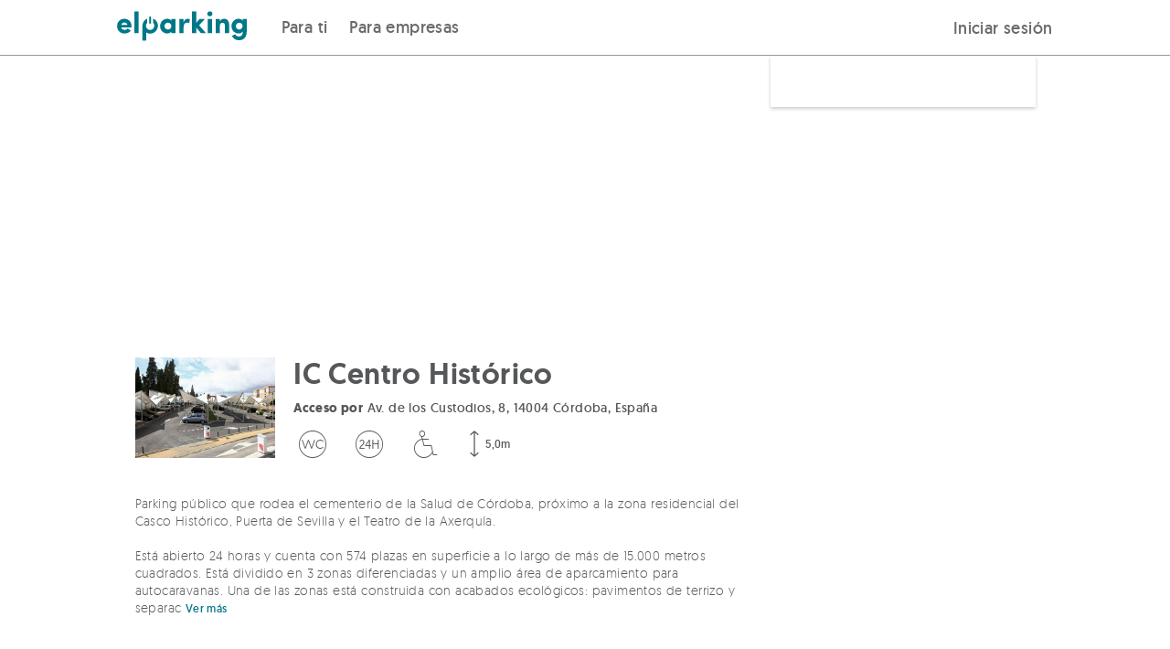

--- FILE ---
content_type: text/html; charset=UTF-8
request_url: https://elparking.com/cordoba/ic-centro-historico/11011
body_size: 12612
content:

<!doctype html>
<html lang="es">
    <head>
        <meta charset="UTF-8"/>
        <meta name="viewport" content="width=device-width, initial-scale=1, maximum-scale=1">
        <link rel="icon" type="image/png" href="/images/favicon.png" />

                <style>
    @font-face {
        font-family: 'geomanist';
        src: url('https://s3-eu-west-1.amazonaws.com/elparking-static/fonts/geomanist-extralight-webfont.woff#geomanistextralight') format('woff');
        font-display: swap;
        font-weight: 100;
        font-style: normal;
    }

    @font-face {
        font-family: 'geomanist';
        src: url('https://s3-eu-west-1.amazonaws.com/elparking-static/fonts/geomanist-light-webfont.woff#geomanistlight') format('woff');
        font-display: swap;
        font-weight: 200;
        font-style: normal;
    }


    @font-face {
        font-family: 'geomanist';
        src: url('https://s3-eu-west-1.amazonaws.com/elparking-static/fonts/geomanist-regular-webfont.woff#geomanist_regularregular') format('woff');
        font-display: swap;
        font-weight: 300;
        font-style: normal;

    }

    @font-face {
        font-family: 'geomanist';
        src: url('https://s3-eu-west-1.amazonaws.com/elparking-static/fonts/geomanist-medium-webfont.woff#geomanistmedium') format('woff');
        font-display: swap;
        font-weight: 400;
        font-style: normal;

    }

    @font-face {
        font-family: 'geomanist';
        src: url('https://s3-eu-west-1.amazonaws.com/elparking-static/fonts/geomanist-book-webfont.woff#geomanistbook') format('woff');
        font-display: swap;
        font-weight: 500;
        font-style: normal;

    }

    @font-face {
        font-family: 'geomanist';
        src: url('https://s3-eu-west-1.amazonaws.com/elparking-static/fonts/geomanist-bold-webfont.woff#geomanistbold') format('woff');
        font-display: swap;
        font-weight: 700;
        font-style: normal;
    }

    @font-face {
        font-family: 'geomanist';
        src: url('https://s3-eu-west-1.amazonaws.com/elparking-static/fonts/geomanist-black-webfont.woff#geomanistblack') format('woff');
        font-display: swap;
        font-weight: 800;
        font-style: normal;
    }
</style>
        
    <link rel="alternate" href="https://elparking.com/cordoba/ic-centro-historico/11011" hreflang="es" />
    <link rel="alternate" href="https://elparking.com/en/cordoba/ic-centro-historico/11011" hreflang="en" />
    <link rel="alternate" href="https://elparking.com/fr/cordoba/ic-centro-historico/11011" hreflang="fr" />
    <link rel="alternate" href="https://elparking.com/ca/cordoba/ic-centro-historico/11011" hreflang="ca" />
    <link rel="alternate" href="https://elparking.com/eu/cordoba/ic-centro-historico/11011" hreflang="eu" />
    <link rel="alternate" href="https://elparking.com/pl/cordoba/ic-centro-historico/11011" hreflang="pl" />
    <link rel="alternate" href="https://elparking.com/pt-br/cordoba/ic-centro-historico/11011" hreflang="pt-BR" />
        <link rel="canonical" href="https://elparking.com/cordoba/ic-centro-historico/11011" hreflang="es" />
                
        
        <title>
                        Parking en Córdoba-IC Centro Histórico
            </title>
                <meta name="description" content="Parking en Córdoba. Reserva tu plaza para aparcar y ahorra hasta un 70%. Pago seguro online y ¡cancelación gratis!">


                                                                                                                                                            
                    
                                                                
    <script type="application/ld+json">
    {"@context":"https://schema.org","@type":"ParkingFacility","name":"IC Centro Hist\u00f3rico","image":"https://s3-eu-west-1.amazonaws.com/elparking/7fee7b8e0cf6a1a71a03b8fc7a5e39f0/IMG5c173d81484961ab68ab5fb0abd2c384.jpg","amenityFeature":[{"@type":"LocationFeatureSpecification","name":"Coche","value":null},{"@type":"LocationFeatureSpecification","name":"Coche","value":null},{"@type":"LocationFeatureSpecification","name":"Aseos","value":null},{"@type":"LocationFeatureSpecification","name":"Abierto 24 horas","value":null},{"@type":"LocationFeatureSpecification","name":"Accesible","value":null},{"@type":"LocationFeatureSpecification","name":"Cobertura m\u00f3vil","value":null}],"url":"https://elparking.com/cordoba/ic-centro-historico/11011","geo":{"@type":"GeoCoordinates","address":{"@type":"PostalAddress","addressRegion":"C\u00f3rdoba","streetAddress":"Av. de los Custodios, 8, 14004 C\u00f3rdoba, Espa\u00f1a"},"latitude":37.87583542,"longitude":-4.78725863},"openingHoursSpecification":[]}
</script>
    </head>
    <body style='display: none' class="with-footer is-home main-wrapper">
        

        <header>
            
<a
  href="#main-content"
  class="skip_to_content"
>
  Saltar al contenido
</a>
                
<div class="header ">
    <div class="header__logo">
        <a aria-label="Logo de ElParking. Va a la página de inicio" class="" href="/" />
            <div class="header__logo-img " alt="ElParking">
                                    <img
    class="null"
    src="/images/logo_header.svg"
    height=""
    width="100%"
    alt="Abre el garaje con tu móvil">                            </div>
        </a>
    </div>

    <div class="header__buttons">
        <div class="header__buttons">
            <div class="header__buttons__for_users">
                
                            <div class="header__button-left ">
                    <a href="/"/>
                Para ti
            </a>
            </div>


                                <div class="header__button-left ">
                    <a href="/empresas"/>
                Para empresas
            </a>
            </div>

            </div>
                    </div>
        <div class="header__button-right">
            <div class="header__button-mobile">
                <label class="header__menu-title" for="header__menu-mobile">
                    <i class="icon-menu icon-2x icon-fixed-margin"></i>
                </label>
            </div>
            <div class="header__button-desktop">
                                                            
<div
  class="js-login-button"
  data-redirect=""
>
    <a class='copy--w-book btn' href="/conectar?redirect-to=%2Fcordoba%2Fic-centro-historico%2F11011" rel='nofollow'/>
        Iniciar sesión
    </a>
</div>
                                                </div>
        </div>
    </div>
</div>

<input class="header__menu-checker" type="checkbox" id="header__menu-mobile" />
<div class="header__menu-content-mobile">
            
                            <div class="header__menu-content-mobile__item__level1 ">
                    <a href="/"/>
                Para ti
            </a>
            </div>

                                    <div class="header__menu-content-mobile__item__level1 ">
                    <a href="/empresas"/>
                Empresas
            </a>
            </div>

                <div class='header__menu-content-mobile__item__level1'>
                                    
<div
  class="js-login-button"
  data-redirect=""
>
    <a class='copy--w-book btn' href="/conectar?redirect-to=%2Fcordoba%2Fic-centro-historico%2F11011" rel='nofollow'/>
        Iniciar sesión
    </a>
</div>
                            </div>
    </div>


<script>
  document.addEventListener('DOMContentLoaded', function () {
    const button = document.getElementById('header-item-submenu-trigger');
    const subheader = document.getElementById('subheader');
    const showButton = document.getElementById('show-subheader-button');
    const hideButton = document.getElementById('hide-subheader-button');
    const headerContainer = document.querySelector('.header__menu');

    function showSubheader(visible) {
      if (!subheader) return;
      subheader.style.display = visible ? 'block' : 'none';
      if (showButton && hideButton) {
        showButton.style.display = visible ? 'none' : 'block';
        hideButton.style.display = visible ? 'block' : 'none';
      }
      const linkSelector = button ? button.querySelector('a') : null;
      if (linkSelector) {
        linkSelector.style.fontWeight = visible ? '600' : '500';
      }
    }

    if (button) {
      button.addEventListener('click', function () {
        const isVisible = subheader.style.display !== 'none';
        showSubheader(!isVisible);
      });

      button.addEventListener('keydown', function (event) {
        if (event.key === 'Enter' || event.key === ' ') {
          event.preventDefault();
          button.click();
        } else if (event.key === 'Escape') {
          showSubheader(false);
        } else if (event.key === 'ArrowDown') {
          event.preventDefault();
          const firstLink = subheader.querySelector('a');
          if (firstLink) {
            firstLink.focus();
            }
        } else if (event.key === 'ArrowUp') {
          event.preventDefault();
          const lastLink = subheader.querySelector('a:last-child');
          if (lastLink) {
            lastLink.focus();
          }
        }
      });
    }
    if(headerContainer) {
     headerContainer.addEventListener('mouseenter', function () {
        showSubheader(true);
      });

      headerContainer.addEventListener('mouseleave', function () {
        showSubheader(false);
      });
    }
  });
</script>



        </header>
        <main id='main-content'>
            <div>
                    




    
<div class="js-app-banner" data-app=elparking data-deeplink-url=https://tm73w.app.goo.gl/?dfl=https%3A%2F%2Felparking.com&amp;link=https://elparking.com/&amp;apn=com.elparking.elparking&amp;isi=1120207710&amp;ibi=com.elparking.elparking&amp;utm_source=elparking&amp;utm_medium=web&amp;utm_campaign=elparking_web_cap_es_app_ext_banner_descarga_app&amp;utm_content=cordoba/ic-centro-historico/11011></div>


                <div class="main-content">
                    <div class="noti--top js-noti-top noti js-noti">
    <div class="container noti__container">
        <i class="noti__icon icon-x"></i>
        <span class="js-noti-text noti__text"></span>
    </div>
</div>


                    
                    
                    
                                                    <div class="flex-row parking-show">
        <div class="parking-show__header">
            <div class="grid-0 show-on-medium">
    <div class="col-one-whole image"
         style="background-image: url('https://s3-eu-west-1.amazonaws.com/elparking/7fee7b8e0cf6a1a71a03b8fc7a5e39f0/IMG5c173d81484961ab68ab5fb0abd2c384.jpg">
    </div>
</div>
        </div>
        <div class="container parking-show-page">
            <div class="parking-show__content">
                                <div class="parking-show-page__rate-searcher-form">
                        <div class="parking-show-page__rate-searcher-form__content">

    <div class="parking-show-page__rate-searcher-form__content-box ">
            <div class="show-on-medium">
                <div class="flex-row b-margin-10 t-margin-10">
                                    </div>
                <h1 class="flex-row b-margin-5 copy--xxx-large copy--w-medium">
                    IC Centro Histórico
                </h1>
                                    <address class="flex-row copy--small b-margin-10 copy--truncated" title="Av. de los Custodios, 8, 14004 Córdoba, España">
                        <strong class="copy--w-bold">Acceso por</strong>
                        Av. de los Custodios, 8, 14004 Córdoba, España
                    </address>
                                <div class="flex-row b-margin-10 row">
                    <div class="parking-show__services-container">
                                                                                                                                                                                                                                                    <i class="parking-show__icon icon-wc  icon-3x" title="Aseos" data-service="toilets"></i>
                                                            <i class="parking-show__icon icon-24h  icon-3x" title="Abierto 24 horas" data-service="24-hours"></i>
                                                            <i class="parking-show__icon icon-disabled-sign  icon-3x" title="Accesible" data-service="handicapped"></i>
                    <div class="parking-show__services-container__service-height">
            <i class="icon-height  icon-3x" title=Alto data-service="5,0m"></i>
            <span class="parking-show__icon__text">5,0m</span>
        </div>
                                                    </div>
                </div>
            </div>
                            

<div id="root">
    <!-- <ParkingAvailability> -->
</div>
            </div>
</div>
                </div>
                                <div class="parking-show-page__map"
                    style="background-image: url('https://maps.googleapis.com/maps/api/staticmap?size=640x300&amp;format=JPG&amp;language=es&amp;center=&amp;key=AIzaSyBd0ojzAkrUywFVSPSMlN6MdV94DNWTAIg&amp;maptype=roadmap&amp;style=feature:administrative%7Celement:geometry.fill%7Ccolor:0xc4f5ff&amp;style=feature:administrative%7Celement:geometry.stroke%7Ccolor:0x77797a%7Clightness:15&amp;style=feature:administrative%7Celement:labels.text.fill%7Ccolor:0x639396&amp;style=feature:landscape.man_made%7Celement:geometry.fill%7Ccolor:0xe2e5e8&amp;style=feature:landscape.man_made%7Celement:geometry.stroke%7Ccolor:0xc0c7ce&amp;style=feature:landscape.natural%7Celement:geometry.fill%7Ccolor:0xe2e5e8&amp;style=feature:landscape.natural%7Celement:labels.text.fill%7Ccolor:0x639397&amp;style=feature:landscape.natural.terrain%7Cvisibility:off&amp;style=feature:poi%7Celement:geometry.fill%7Ccolor:0xd9dce0&amp;style=feature:poi%7Celement:labels.icon%7Csaturation:-90&amp;style=feature:poi%7Celement:labels.text.fill%7Ccolor:0x7a9697%7Clightness:5&amp;style=feature:poi.attraction%7Celement:geometry.stroke%7Ccolor:0xabadb1&amp;style=feature:poi.government%7Celement:labels%7Cvisibility:off&amp;style=feature:poi.park%7Celement:geometry.fill%7Ccolor:0xbde8aa&amp;style=feature:poi.park%7Celement:geometry.stroke%7Ccolor:0xaed79e&amp;style=feature:poi.park%7Celement:labels%7Cvisibility:off&amp;style=feature:poi.place_of_worship%7Celement:labels%7Cvisibility:off&amp;style=feature:poi.school%7Celement:labels%7Cvisibility:off&amp;style=feature:poi.sports_complex%7Celement:geometry.fill%7Ccolor:0xc6e8b3&amp;style=feature:poi.sports_complex%7Celement:geometry.stroke%7Ccolor:0xbae6a1&amp;style=feature:road%7Celement:labels.icon%7Chue:0x00eeff%7Csaturation:-61%7Cvisibility:on&amp;style=feature:road%7Celement:labels.text.fill%7Ccolor:0x5b878b&amp;style=feature:road.arterial%7Celement:geometry.fill%7Ccolor:0xffffff&amp;style=feature:road.highway%7Celement:geometry.fill%7Ccolor:0xb5c8cd&amp;style=feature:road.highway%7Celement:geometry.stroke%7Cvisibility:off&amp;style=feature:road.highway.controlled_access%7Celement:geometry.fill%7Ccolor:0x83a99e&amp;style=feature:road.local%7Celement:geometry.fill%7Ccolor:0xfefefe&amp;style=feature:transit.line%7Celement:labels.text.fill%7Ccolor:0x588ca4&amp;style=feature:transit.station%7Celement:geometry%7Chue:0xb000ff%7Csaturation:23&amp;style=feature:transit.station%7Celement:geometry.fill%7Chue:0xb000ff%7Csaturation:8&amp;style=feature:transit.station%7Celement:labels.text.fill%7Ccolor:0x639397%7Cvisibility:on&amp;style=feature:transit.station.airport%7Celement:labels.icon%7Chue:0x8400ff%7Csaturation:-69&amp;style=feature:transit.station.airport%7Celement:labels.text.fill%7Ccolor:0x9f92b5&amp;style=feature:water%7Celement:geometry.fill%7Ccolor:0xbcebf0&amp;markers=icon:https://elparking-static.s3.eu-west-1.amazonaws.com/elparking/markers/maps-marker-default/white.png%7C37.87583542,-4.78725863')" >
                </div>
                <div class="parking-show-page__container">
                       <div class="parking-show-page__container__block-info hide-on-medium copy--w-book copy--x-small copy--dark-gray">
                           <div class="flex-row">
                                <div class="parking-show__path-desktop">
                                    <div class="flex-row b-margin-20">
    <div class="flex-grid-0">
        <div class="flex-col-one-quarter">
            <div class="parking-show__info-block-image">
                <div class="image"
                    style="background-image: url('https://s3-eu-west-1.amazonaws.com/elparking/7fee7b8e0cf6a1a71a03b8fc7a5e39f0/IMG5c173d81484961ab68ab5fb0abd2c384.jpg">
                </div>
            </div>
        </div>
        <div class="flex-col-three-quarters parking-show__info-block">
            <div class="">
                                            </div>
            <h1 title="IC Centro Histórico" class="flex-row copy--w-medium
                            copy--xxx-large b-margin-10
            ">IC Centro Histórico</h1>
                            <address class="flex-row copy--small b-margin-10 copy--truncated" title="Av. de los Custodios, 8, 14004 Córdoba, España">
                    <strong class="copy--w-bold">Acceso por</strong>
                    Av. de los Custodios, 8, 14004 Córdoba, España
                </address>
                        <div class="flex-grid-0">
                <div class="parking-show__services-container">
                                                                                                                                                                                                                                            <i class="parking-show__icon icon-wc  icon-3x" title="Aseos" data-service="toilets"></i>
                                                            <i class="parking-show__icon icon-24h  icon-3x" title="Abierto 24 horas" data-service="24-hours"></i>
                                                            <i class="parking-show__icon icon-disabled-sign  icon-3x" title="Accesible" data-service="handicapped"></i>
                    <div class="parking-show__services-container__service-height">
            <i class="icon-height  icon-3x" title=Alto data-service="5,0m"></i>
            <span class="parking-show__icon__text">5,0m</span>
        </div>
                                            </div>
            </div>
        </div>
    </div>
</div>
                                </div>
                            </div>
                                                   </div>
                                                <div>
    <div class="col-flex parking-show__transfers-block">
            </div>
</div>
<div class="flex-row copy--medium b-margin-20 show-mode-tab">
            <input type="radio" id="tab-description-show" class="tab-show hidden" name="description-group">
        <div class="tab-content">
            <label for="tab-description-hide"><div class="flex-row b-margin-20 copy--small">
                Parking público que rodea el cementerio de la Salud de Córdoba, próximo a la zona residencial del Casco Histórico, Puerta de Sevilla y el Teatro de la Axerquía. <br />
<br />
Está abierto 24 horas y cuenta con 574 plazas en superficie a lo largo de más de 15.000 metros cuadrados. Está dividido en 3 zonas diferenciadas y un amplio área de aparcamiento para autocaravanas. Una de las zonas está construida con acabados ecológicos: pavimentos de terrizo y separaciones entre plazas con elementos de madera.<br />
<br />
Una de las mejores opciones para aparcar de la manera más cómoda y segura.
                <span class="show-mode-tab__message copy--w-book copy--x-small copy--main-color">Ver menos</span></div></label>
            <input type=radio id="tab-description-hide" class="tab-hide" name="description-group">
        </div>
        <label for="tab-description-show" class="tab-show-label"><div class="flex-row b-margin-20 copy--small">
                Parking público que rodea el cementerio de la Salud de Córdoba, próximo a la zona residencial del Casco Histórico, Puerta de Sevilla y el Teatro de la Axerquía. <br />
<br />
Está abierto 24 horas y cuenta con 574 plazas en superficie a lo largo de más de 15.000 metros cuadrados. Está dividido en 3 zonas diferenciadas y un amplio área de aparcamiento para autocaravanas. Una de las zonas está construida con acabados ecológicos: pavimentos de terrizo y separac
                <span class="show-mode-tab__message copy--x-small copy--w-book copy--main-color">Ver más</span></div></label>
    </div>
                                                                        <hr/>
                        <div id="timetable" class="flex-row b-margin-20 copy--medium copy--w-medium">
    Horario del parking
</div>
<div class="flex-row b-margin-20 copy--medium">
    <div class="flex-grid-10">
                            <div class="flex-col-one-half medium-flex-col-one-quarter w-bottom-margin">
                <div class="row copy--w-book copy--x-small copy--medium-dark-gray">Lunes</div>
                                                                                                    <p class=" copy--small">
                                                            24h
                                                    </p>
                                                                </div>
                    <div class="flex-col-one-half medium-flex-col-one-quarter w-bottom-margin">
                <div class="row copy--w-book copy--x-small copy--medium-dark-gray">Martes</div>
                                                                                                    <p class=" copy--small">
                                                            24h
                                                    </p>
                                                                </div>
                    <div class="flex-col-one-half medium-flex-col-one-quarter w-bottom-margin">
                <div class="row copy--w-book copy--x-small copy--medium-dark-gray">Miércoles</div>
                                                                                                    <p class=" copy--small">
                                                            24h
                                                    </p>
                                                                </div>
                    <div class="flex-col-one-half medium-flex-col-one-quarter w-bottom-margin">
                <div class="row copy--w-book copy--x-small copy--medium-dark-gray">Jueves</div>
                                                                                                    <p class=" copy--small">
                                                            24h
                                                    </p>
                                                                </div>
                    <div class="flex-col-one-half medium-flex-col-one-quarter w-bottom-margin">
                <div class="row copy--w-book copy--x-small copy--medium-dark-gray">Viernes</div>
                                                                                                    <p class=" copy--small">
                                                            24h
                                                    </p>
                                                                </div>
                    <div class="flex-col-one-half medium-flex-col-one-quarter w-bottom-margin">
                <div class="row copy--w-book copy--x-small copy--medium-dark-gray">Sábado</div>
                                                                                                    <p class=" copy--small">
                                                            24h
                                                    </p>
                                                                </div>
                    <div class="flex-col-one-half medium-flex-col-one-quarter w-bottom-margin">
                <div class="row copy--w-book copy--x-small copy--medium-dark-gray">Domingo</div>
                                                                                                    <p class=" copy--small">
                                                            24h
                                                    </p>
                                                                </div>
            </div>
</div>
<hr/>
                                                        <div class="flex-row b-margin-20 copy--h4">
        Servicios
    </div>
            <div class="flex-grid-20">
    <div class="medium-flex-col-one-half flex-col-one-whole">
                    <div class="b-margin-10 l-margin-20 copy--w-book copy--small" data-service="mobile-coverage">
                <span class="parking-show__bullet"></span>Cobertura móvil
            </div>
            </div>
    <div class="medium-flex-col-one-half flex-col-one-whole">
            </div>
</div>

            <div class="row t-margin-30">
        <hr/>
    </div>
                                <div class="flex-row b-margin-20 copy--medium copy--w-medium">
        Vehículos aptos
    </div>
    <div class="flex-row copy--medium b-margin-20">
        <div class="flex-grid-20 parking-show__services-icons">
                            <div class="flex-col-one-half small-flex-col-one-half medium-flex-col-one-quarter full-height w-bottom-margin vertical-centered parking-show__vehicle-icon"
                     data-service="parking-for-cars">

                                                                
                                            <i class="icon-car icon-4x"></i>
                                        <div class="hide-on-small row l-margin-10">
                        <span class="copy--small">Coche</span>
                    </div>

                </div>
                    </div>
        <div class="row copy--x-small copy--w-book copy--medium-dark-gray">
                            Dimensiones máximas 5,0m x 2,4m. Alto 5,0m
                    </div>
    </div>
    <hr/>
                            
    <div id="checkin-timetable" class="parking-show__checkin">
        <div class="parking-show__checkin__title">
            <img src='/images/esp/icon-highlight-check.svg' height="18px" alt="" />
            <span class="copy--w-medium copy--x-small copy--dark-gray">PARKING CON HORARIO DE CHECK IN</span>
        </div>
        <div class="flex-row t-margin-10 b-margin-10 copy--x-small copy--w-regular copy--medium-dark-gray">
            Tienes que validar tu reserva con el personal del parking dentro de este horario:
        </div>
        <div class="flex-grid-0">
                                    <div class="flex-col-one-half medium-flex-col-one-third">
                <div class="flex-row b-margin-10 copy--small copy--w-book">
                Lunes
                                                                                                                                                                                                                                                                                                                                                                                                                                    - Jueves
                                </div>
            </div>
            <div class="flex-col-one-half medium-flex-col-two-thirds">
                <div class="flex-row l-margin-10 b-margin-10 copy--small copy--w-regular">
                                                                        07:00h a 20:00h
                                                                                        </div>
            </div>
                                                                                <div class="flex-col-one-half medium-flex-col-one-third">
                <div class="flex-row b-margin-10 copy--small copy--w-book">
                Viernes
                                                                                                                                                                                                                                                                    - Domingo
                                </div>
            </div>
            <div class="flex-col-one-half medium-flex-col-two-thirds">
                <div class="flex-row l-margin-10 b-margin-10 copy--small copy--w-regular">
                                                                        10:00h a 22:00h
                                                                                        </div>
            </div>
                                    </div>
    </div>
                                                        <div class="show-on-small">
    <div class="flex-row b-margin-40 copy--medium copy--w-medium">
        ¿Dónde estamos?
    </div>
    <div class="flex-row parking-show-page__map__mobile"
         style="background-image: url('https://maps.googleapis.com/maps/api/staticmap?size=640x300&amp;format=JPG&amp;language=es&amp;center=&amp;key=AIzaSyBd0ojzAkrUywFVSPSMlN6MdV94DNWTAIg&amp;maptype=roadmap&amp;style=feature:administrative%7Celement:geometry.fill%7Ccolor:0xc4f5ff&amp;style=feature:administrative%7Celement:geometry.stroke%7Ccolor:0x77797a%7Clightness:15&amp;style=feature:administrative%7Celement:labels.text.fill%7Ccolor:0x639396&amp;style=feature:landscape.man_made%7Celement:geometry.fill%7Ccolor:0xe2e5e8&amp;style=feature:landscape.man_made%7Celement:geometry.stroke%7Ccolor:0xc0c7ce&amp;style=feature:landscape.natural%7Celement:geometry.fill%7Ccolor:0xe2e5e8&amp;style=feature:landscape.natural%7Celement:labels.text.fill%7Ccolor:0x639397&amp;style=feature:landscape.natural.terrain%7Cvisibility:off&amp;style=feature:poi%7Celement:geometry.fill%7Ccolor:0xd9dce0&amp;style=feature:poi%7Celement:labels.icon%7Csaturation:-90&amp;style=feature:poi%7Celement:labels.text.fill%7Ccolor:0x7a9697%7Clightness:5&amp;style=feature:poi.attraction%7Celement:geometry.stroke%7Ccolor:0xabadb1&amp;style=feature:poi.government%7Celement:labels%7Cvisibility:off&amp;style=feature:poi.park%7Celement:geometry.fill%7Ccolor:0xbde8aa&amp;style=feature:poi.park%7Celement:geometry.stroke%7Ccolor:0xaed79e&amp;style=feature:poi.park%7Celement:labels%7Cvisibility:off&amp;style=feature:poi.place_of_worship%7Celement:labels%7Cvisibility:off&amp;style=feature:poi.school%7Celement:labels%7Cvisibility:off&amp;style=feature:poi.sports_complex%7Celement:geometry.fill%7Ccolor:0xc6e8b3&amp;style=feature:poi.sports_complex%7Celement:geometry.stroke%7Ccolor:0xbae6a1&amp;style=feature:road%7Celement:labels.icon%7Chue:0x00eeff%7Csaturation:-61%7Cvisibility:on&amp;style=feature:road%7Celement:labels.text.fill%7Ccolor:0x5b878b&amp;style=feature:road.arterial%7Celement:geometry.fill%7Ccolor:0xffffff&amp;style=feature:road.highway%7Celement:geometry.fill%7Ccolor:0xb5c8cd&amp;style=feature:road.highway%7Celement:geometry.stroke%7Cvisibility:off&amp;style=feature:road.highway.controlled_access%7Celement:geometry.fill%7Ccolor:0x83a99e&amp;style=feature:road.local%7Celement:geometry.fill%7Ccolor:0xfefefe&amp;style=feature:transit.line%7Celement:labels.text.fill%7Ccolor:0x588ca4&amp;style=feature:transit.station%7Celement:geometry%7Chue:0xb000ff%7Csaturation:23&amp;style=feature:transit.station%7Celement:geometry.fill%7Chue:0xb000ff%7Csaturation:8&amp;style=feature:transit.station%7Celement:labels.text.fill%7Ccolor:0x639397%7Cvisibility:on&amp;style=feature:transit.station.airport%7Celement:labels.icon%7Chue:0x8400ff%7Csaturation:-69&amp;style=feature:transit.station.airport%7Celement:labels.text.fill%7Ccolor:0x9f92b5&amp;style=feature:water%7Celement:geometry.fill%7Ccolor:0xbcebf0&amp;markers=icon:https://elparking-static.s3.eu-west-1.amazonaws.com/elparking/markers/maps-marker-default/white.png%7C37.87583542,-4.78725863')" >
    </div>
</div>                                            </div>
            </div>
                                        <div class="flex-row">
    <div class="flex-row b-margin-30 w-bottom-margin copy--x-large copy--w-bold">
        Otros parkings similares
    </div>
    <div class="flex-grid-20">
            <div class="flex-col-one-half
                medium-flex-col-one-quarter
                w-bottom-margin">
            <a href="/cordoba/cordoba-centro/13071" class="parking-show__nearby-parking-list">
                <div class="parking-show__nearby-parking-list__image"
                     style="background-image: url('https://s3-eu-west-1.amazonaws.com/elparking/7fee7b8e0cf6a1a71a03b8fc7a5e39f0/IMG30642d9e6f5b21ae1599ad6dab730b3c.jpg')">
                                            <div class="parking-show__nearby-parking-list__image__distance">
                            390,0m
                        </div>
                                    </div>
                <div class="parking-show__nearby-parking-list__info copy--medium ">
                    <p class="copy--w-light">Córdoba Centro<br/>
                                                    <span class="copy--w-bold copy--dark-gray">
                                2,00 €
                            </span>
                                            </p>
                </div>
            </a>
        </div>
            <div class="flex-col-one-half
                medium-flex-col-one-quarter
                w-bottom-margin">
            <a href="/cordoba/parkia-paseo-de-la-victoria-cordoba-centro/18527" class="parking-show__nearby-parking-list">
                <div class="parking-show__nearby-parking-list__image"
                     style="background-image: url('https://s3-eu-west-1.amazonaws.com/elparking/7fee7b8e0cf6a1a71a03b8fc7a5e39f0/IMGbdb13bb563759a31c05ff789ecef58a5.jpg')">
                                            <div class="parking-show__nearby-parking-list__image__distance">
                            836,0m
                        </div>
                                    </div>
                <div class="parking-show__nearby-parking-list__info copy--medium ">
                    <p class="copy--w-light">PARKIA Paseo de la Victoria Córdoba Centro<br/>
                                                    <span class="copy--w-bold copy--dark-gray">
                                2,95 €
                            </span>
                                            </p>
                </div>
            </a>
        </div>
            <div class="flex-col-one-half
                medium-flex-col-one-quarter
                w-bottom-margin">
            <a href="/cordoba/cordoba-parking/8889" class="parking-show__nearby-parking-list">
                <div class="parking-show__nearby-parking-list__image"
                     style="background-image: url('https://s3-eu-west-1.amazonaws.com/elparking/7fee7b8e0cf6a1a71a03b8fc7a5e39f0/IMG51a3b41cb56a7cbae650a1cc1923afba.jpg')">
                                            <div class="parking-show__nearby-parking-list__image__distance">
                            1,3km
                        </div>
                                    </div>
                <div class="parking-show__nearby-parking-list__info copy--medium ">
                    <p class="copy--w-light">Cordoba Parking <br/>
                                                    <span class="copy--w-bold copy--dark-gray">
                                16,00 €
                            </span>
                                            </p>
                </div>
            </a>
        </div>
            <div class="flex-col-one-half
                medium-flex-col-one-quarter
                w-bottom-margin">
            <a href="/cordoba/particular-calle-recesmundo-6/40613" class="parking-show__nearby-parking-list">
                <div class="parking-show__nearby-parking-list__image"
                     style="background-image: url('https://s3-eu-west-1.amazonaws.com/elparking/7fee7b8e0cf6a1a71a03b8fc7a5e39f0/IMGec3162df44bb6732d3b8b8533a691d85.jpg')">
                                            <div class="parking-show__nearby-parking-list__image__distance">
                            1,9km
                        </div>
                                    </div>
                <div class="parking-show__nearby-parking-list__info copy--medium ">
                    <p class="copy--w-light">[particular] Calle Recesmundo, 6<br/>
                                                    <span class="copy--w-bold copy--dark-gray">
                                2,40 €
                            </span>
                                            </p>
                </div>
            </a>
        </div>
    </div>
</div>
                                        <div class="landing-parkings__breadcrumb__block">
                    <a class="copy--medium-dark-gray" href="/parkings">Todos los parkings</a>
<i class="icon-arrow-right copy--x-small copy--medium-dark-gray"></i>
    <a class="copy--medium-dark-gray" href="/aparcar-en-cordoba#parkings">Córdoba</a>
<i class="icon-arrow-right copy--x-small copy--medium-dark-gray"></i>
<span class="copy--dark-main-color">IC Centro Histórico</span>

                </div>
                    </div>
    </div>
                </div>
            </div>
            
<div class="js-session-janitor" data-milliseconds="600000"></div>

                            
<div class="js-cookie-banner" data-privacy-url="/politica-privacidad-cookies"></div>
                                    <div class="modal__wrapper">
                                
                <div class="js-main-modal-question modal-question modal modal--small"
     style="
                ">
    
    
            <div class="modal__content ">
            <div class="flex-row b-margin-20 js-modal-question__question modal-question__content__question copy--medium copy--w-book">
    </div>

<div class="js-modal-question__input modal-question__input field">
    <input
        id="txt-w2-modal"
        class="txt txt--medium js-field hide-number-arrows js-field-input"
        name="js-w2-modal"
        type="text"
        placeholder=""
        >
</div>

<div class="flex-row text-centered js-modal-question__buttons">
    

    <button
        id="w3"
        class="js-btn-modal js-btn-modal-cancel copy--main-color btn btn--white btn--small"
        type="button"
        
                            >
        
        Cancelar

            </button>


    

    <button
        id="w4"
        class="js-btn-modal js-btn-modal-accept btn btn--default-color btn--small"
        type="button"
        data-button-value=Ok
                            >
        
        Aceptar

            </button>


</div>
        </div>
    
    
    </div>



                    
    <div class="js-tos-modal"></div>

            </div>
        </main>
        <footer>
            

<div class="footer" data-test="footer">
    <div class="container">
        <div class="w-responsive-padding">
            <div class="flex-row">
                <div class="flex-grid-0">
                    <div class="flex-col-one-whole medium-flex-col-one-third w-bottom-margin">
                        <div class="flex-row copy--dark-gray copy--small copy--w-book b-margin-5">
                            Con la tecnología de
                        </div>
                        <div class="flex-row copy--dark-gray copy--small copy--w-book b-margin-10">
                            <a rel="noopener noreferrer" class="copy--dark-gray copy--xx-small copy--w-book" aria-label="Logo de Parkingdoor. Va a la página de Parkingdoor"
                               href="https://parkingdoor.com" target="_blank">
                                <img src="/images/logo-parkingdoor-grey.svg" alt="Parkingdoor" height="20px">
                            </a>
                        </div>
                        <div class="flex-grid-10">
                            <div class="flex-col-one-whole medium-flex-col-one-half w-bottom-margin">
                                <div>
            <label class="footer__lang-select-prev-icon"><i class="icon-location"></i></label>
        <select class="footer__lang-select" data-test="footer-lang-select" onchange="location=this.value;">
                                                                <option value="/cordoba/ic-centro-historico/11011"
                            selected>
                        Español
                    </option>
                                                                                <option value="/en/cordoba/ic-centro-historico/11011"
                            >
                        English
                    </option>
                                                                                <option value="/fr/cordoba/ic-centro-historico/11011"
                            >
                        Français
                    </option>
                                                                                <option value="/ca/cordoba/ic-centro-historico/11011"
                            >
                        Català
                    </option>
                                                                                <option value="/eu/cordoba/ic-centro-historico/11011"
                            >
                        Euskara
                    </option>
                                                                                <option value="/pl/cordoba/ic-centro-historico/11011"
                            >
                        Polskie
                    </option>
                                                                                <option value="/pt-br/cordoba/ic-centro-historico/11011"
                            >
                        Português (BR)
                    </option>
                                    </select>
        <label class="footer__lang-select-icon"><i class="icon-arrow-down"></i></label>
    </div>                            </div>
                            <div class="flex-col-one-whole medium-flex-col-one-half w-bottom-margin">
                                <div>
    <label class="footer__lang-select-prev-icon"><i class="icon-countries"></i></label>
    <select class="footer__lang-select" data-test="footer-country-select" onchange="location=this.value;">
                    <option value="/esp"
                    selected>España</option>
                    <option value="/cri"
                    >Costa Rica</option>
            </select>
    <label class="footer__lang-select-icon"><i class="icon-arrow-down"></i></label>
</div>                            </div>
                        </div>
                    </div>
                    <div class="flex-col-one-whole medium-flex-col-one-quarter w-bottom-margin">
                        <div class="flex-row copy--w-book b-margin-10">
                            <a rel="noopener noreferrer" class="copy--dark-gray copy--small" href="/pago-movil-estacionamiento-regulado"
                               target="_blank">Paga la zona azul</a>
                        </div>
                        <div class="flex-row copy--w-book b-margin-10">
                            <a rel="noopener noreferrer" class="copy--dark-gray copy--small"
                               href="/como-aparcar-parkings" target="_blank">
                                Encuentra un parking</a>
                        </div>
                        <div class="flex-row copy--w-book b-margin-10">
                            <a rel="noopener noreferrer" class="copy--dark-gray copy--small"
                               href="/parking-aeropuerto" target="_blank">
                                Parkings en aeropuertos</a>
                        </div>
                        <div class="flex-row copy--w-book b-margin-10">
                            <a rel="noopener noreferrer" class="copy--dark-gray copy--small" href="/viat"
                               target="_blank">
                                Consigue tu Via-T</a>
                        </div>
                        <div class="flex-row copy--w-book b-margin-10">
                            <a rel="noopener noreferrer" class="copy--dark-gray copy--small"
                               href="/canjear-cupones" target="_blank">
                                Canjea tus cupones</a>
                        </div>
                    </div>
                    <div class="flex-col-one-whole medium-flex-col-one-quarter w-bottom-margin">
                        <div class="flex-col-one-whole medium-flex-col-one-quarter">
                            <div class="flex-row copy--w-book b-margin-10">
                                <a rel="noopener noreferrer" class="copy--dark-gray copy--small"
                                   href="/alquilar-garaje" target="_blank">
                                    Alquila tu plaza de garaje</a>
                            </div>
                            <div class="flex-row copy--w-book b-margin-10">
                                <a rel="noopener noreferrer" class="copy--dark-gray copy--small"
                                   href="/empresas" target="_blank">
                                    Servicio para empresas</a>
                            </div>
                            <div class="flex-row copy--w-book b-margin-10">
                                <a rel="noopener noreferrer" class="copy--dark-gray copy--small"
                                   href="/operadores" target="_blank">
                                    Operadores de parking</a>
                            </div>
                            <div class="flex-row copy--w-book b-margin-10">
                                <a rel="noopener noreferrer" class="copy--dark-gray copy--small"
                                   href="/comerciantes" target="_blank">
                                    Regala saldo en tu tienda</a>
                            </div>
                        </div>
                    </div>
                    <div class="flex-col-one-whole medium-flex-col-one-sixth w-bottom-margin">
                        <div class="flex-row copy--w-book b-margin-10">
                            <a rel="noopener noreferrer" class="copy--dark-gray copy--small"
                               href="https://elparking.com/blog/" target="_blank">
                                Blog</a>
                        </div>
                        <div class="flex-row copy--w-book b-margin-10">
                            <a rel="noopener noreferrer" class="copy--dark-gray copy--small"
                               href="https://elparking.zendesk.com/hc/es/requests/new"
                               target="_blank">
                                Contacto</a>
                        </div>
                        <div class="flex-row copy--w-book b-margin-10">
                            <a rel="noopener noreferrer" class="copy--dark-gray copy--small"
                               href="https://elparking.zendesk.com/hc/es" target="_blank">
                                Ayuda</a>
                        </div>
                        <div class="flex-row">
                            <div class="flex-grid-10">
                                <div class="flex-col-one-half flex-offset-one-quarter medium-flex-offset-none medium-flex-col-one-whole">
                                    <div class="flex-grid-0">
                                        <div class="flex-col-one-third">
                                            <a rel="noopener noreferrer" href="https://twitter.com/elparkingapp" aria-label="Twitter" target="_blank">
                                                <i class="icon-twitter copy--dark-gray icon-2x"></i>
                                            </a>
                                        </div>
                                        <div class="flex-col-one-third">
                                            <a rel="noopener noreferrer" href="http://www.facebook.com/elparkingapp" aria-label="Facebook" target="_blank">
                                                <i class="icon-facebook copy--dark-gray icon-2x"></i>
                                            </a>
                                        </div>
                                        <div class="flex-col-one-third">
                                            <a rel="noopener noreferrer" href="https://www.youtube.com/channel/UCLKbp1bPMNnoLTEAfU-7FCw"
                                               target="_blank" aria-label="YouTube">
                                                <i class="icon-youtube copy--dark-gray icon-2x"></i>
                                            </a>
                                        </div>
                                    </div>
                                </div>
                            </div>
                        </div>
                    </div>
                </div>
            </div>
            <div class="flex-row b-margin-5">
                <hr class="separator--light"/>
            </div>
            <div class="flex-row">
                <div class="flex-grid-0" style="justify-content: space-between;" >
                    <div class="medium-col-flex flex-col-one-whole" style="flex-basis: auto;">
                        <a rel="noopener noreferrer" class="flex-row text-centered medium-text-left b-margin-10" aria-label="Logo de ElParking. Va a la página de inicio" href="/">
                            <img
    class=""
    src="/images/logo_header.svg"
    height="30px"
    width=""
    alt="Abre el garaje con tu móvil">
                        </a>
                    </div>
                    <div class="medium-col-flex flex-col-one-whole flex-grid-0" style="flex-basis: auto;">
                        <div class="flex-col-one-whole medium-flex-col-one-fifth">
                            <a rel="noopener noreferrer nofollow" class="flex-row copy--dark-gray copy--small copy--w-book b-margin-10 text-centered"
                            href="/politica-seguridad" target="_blank">
                                Política de Seguridad
                            </a>
                        </div>
                        <div class="flex-col-one-whole medium-flex-col-one-fifth">
                            <a rel="noopener noreferrer nofollow" class="flex-row copy--dark-gray copy--small copy--w-book b-margin-10 text-centered"
                            href="/transparencia" target="_blank">
                                Transparencia
                            </a>
                        </div>
                        <div class="flex-col-one-whole medium-flex-col-one-fifth">
                            <a rel="noopener noreferrer nofollow" class="flex-row copy--dark-gray copy--small copy--w-book b-margin-10 text-centered"
                            href="/politica-privacidad-cookies" target="_blank">
                                Política de privacidad y cookies
                            </a>
                        </div>
                        <div class="flex-col-one-whole medium-flex-col-one-fifth">
                            <a rel="noopener noreferrer nofollow" class="flex-row copy--dark-gray copy--small copy--w-book b-margin-10 text-centered"
                            href="/terminos-legales" target="_blank">
                                Términos y condiciones
                            </a>
                        </div>
                        <div class="flex-col-one-whole medium-flex-col-one-fifth">
                            <a rel="noopener noreferrer" class="flex-row copy--dark-gray copy--small copy--w-book b-margin-10 text-centered"
                                href="/accesibilidad" target="_blank">
                                Accesibilidad</a>
                        </div>
                    </div>
                    <div class="medium-col-flex flex-col-one-whole" style="flex-basis: auto;">
                        <a href="https://ilunionaccede.es/DeclaracionView/be8c6dce-8c99-4ea6-81d4-235db4eb8a4d" target="_blank"><img src="/images/esp/illunion.svg" alt="Sello de accesibilidad. Abre en pestaña nueva"></a>
                    </div>
                </div>
            </div>
        </div>
    </div>
</div>

        </footer>
                
        

<script type="text/javascript"> var App = {
    Constants: {
    "MUTUAMAS_URL": "https:\/\/procesos.mutuamas.es",
    "TEXT_VALIDATOR": "^[a-zA-Z0-9\u00a1 !|\\n\\r\u00bf?\u0104\u0105\u0118\u0119\u0141\u0142\u0143\u0144\u015a\u015b\u0179\u017a\u017b\u017c\u0152\u0153\u00c6\u00e6\u00c3\u00e3\u00d5\u00f5\u00e4\u00eb\u00ef\u00f6\u00fc\u00c4\u00cb\u00cf\u00d6\u00dc\u00e2\u00ea\u00ee\u00f4\u00fb\u00c2\u00ca\u00ce\u00d4\u00db\u00e1\u00e9\u00ed\u00f3\u00fa\u00c1\u00c9\u00cd\u00d3\u00da\u00f1\u00d1@\u00e0\u00e8\u00ec\u00f2\u00f9\u00c0\u00c8\u00cc\u00d2\u00d9\u20ac$\u00b7\u2022.+:,;\u2019\u00e7\u00c7()=\u00ba\u00aa&%_'`\u00b4\\\/\\\\-]+$",
    "CODE_VALIDATOR": "^[\\w_\u00f1\u00d1.-]*$",
    "USER_SERVICE_API_URL": "https:\/\/su.elparking.com\/api-su-ecosistemas\/v1",
    "RENTAL_CAR_API": "https:\/\/carrental.callcenter.cab",
    "RENTAL_CAR_API_SERVER": false,
    "KEYCLOAK": {
        "clientId": "web-ep",
        "url": "https:\/\/iam.elparking.com\/auth\/",
        "realm": "ecosistemas",
        "responseType": "code",
        "responseMode": "query",
        "scope": "core-mobility-api-web"
    },
    "TIMEZONE_FORMAT_ABBR": false,
    "PARKING_MAP_PLACE_SEARCH_RADIUS": "2",
    "PRIVACY_EMAIL": "privacidad@elparking.com",
    "DEEPLINKS_APPS_URI": "https:\/\/elparking.onelink.me\/Qq90",
    "ANDROID_APPLICATION_APN": "com.elparking.elparking",
    "IOS_APPLICATION_ISI": "1120207710",
    "IOS_APPLICATION_IBI": "com.elparking.elparking",
    "GOOGLE_PLAY_ELPARKING_URI": "https:\/\/play.google.com\/store\/apps\/details?id=com.elparking.elparking",
    "APPLE_STORE_ELPARKING_URI": "https:\/\/itunes.apple.com\/es\/app\/elparking-app-para-aparcar\/id1120207710",
    "CSRF_PROTECTION_HEADER": "321956272faf4e64f85a5c2f8a712ad81cd9038743e242a92ea219e05751988e",
    "GOOGLE_APP_ID": "466150356473-17gq4snqmom3tiq35vdfjv6qsv2rq0q7.apps.googleusercontent.com",
    "FACEBOOK_APP_ID": "601682073317212",
    "PAYMENT_GATEWAYS_KEYS": {
        "Stripe_2": "pk_live_hf1Uxr7JEgoP8cl6v22tSPzM"
    },
    "GOOGLEMAPS_API_KEY": "AIzaSyCk-llfWLQKQFIZxHdzaVzaZdV_2Qo1U98",
    "SENTRY_URI_PD": "https:\/\/9888c460589f4f54a697f7678792a065@sentry.io\/1536187",
    "SENTRY_URI_EP_ADMIN": "https:\/\/1dba90dfac014fc7b66fa3b01e352fff@sentry.io\/1535850",
    "SENTRY_URI_EP_OPE": "https:\/\/0f4fdbabb1fe44eb88e31e4deb16601c@sentry.io\/1535840",
    "SENTRY_URI_EP_WEB": "https:\/\/22f53bcdeed54f66b87349c5dd7178ab@sentry.io\/1534603",
    "YII_ENV": "prod",
    "COUNTRY": "esp",
    "COUNTRY_ID": "193",
    "COUNTRY_ISO2": "ES",
    "COMPATIBLE_COUNTRIES": {
        "ESP": {
            "iso3": "ESP",
            "name": "Espa\u00f1a",
            "iso2": "ES",
            "languages": [
                {
                    "code": "es",
                    "code_browser": "es-ES",
                    "name": "Espa\u00f1ol",
                    "id": 1,
                    "iso2": "es"
                },
                {
                    "code": "en",
                    "code_browser": "en-GB",
                    "name": "English",
                    "id": 2,
                    "iso2": "en"
                },
                {
                    "code": "fr",
                    "code_browser": "fr-FR",
                    "name": "Fran\u00e7ais",
                    "id": 5,
                    "iso2": "fr"
                },
                {
                    "code": "ca",
                    "code_browser": "ca-ES",
                    "name": "Catal\u00e0",
                    "id": 4,
                    "iso2": "ca"
                },
                {
                    "code": "eu",
                    "code_browser": "eu-ES",
                    "name": "Euskara",
                    "id": 3,
                    "iso2": "eu"
                },
                {
                    "code": "pl",
                    "code_browser": "pl-PL",
                    "name": "Polskie",
                    "id": 11,
                    "iso2": "pl"
                },
                {
                    "code": "pt-BR",
                    "code_browser": "",
                    "name": "Portugu\u00eas (BR)",
                    "id": 9,
                    "iso2": "pt"
                }
            ],
            "defaultLanguage": "es"
        },
        "AND": {
            "iso3": "AND",
            "name": "Andorra",
            "iso2": "AD",
            "languages": [
                {
                    "code": "es",
                    "code_browser": "es-ES",
                    "name": "Espa\u00f1ol",
                    "id": 1,
                    "iso2": "es"
                }
            ],
            "defaultLanguage": "es"
        },
        "CRI": {
            "iso3": "CRI",
            "name": "Costa Rica",
            "iso2": "CR",
            "languages": [
                {
                    "code": "es-CR",
                    "code_browser": "es-CR",
                    "name": "Espa\u00f1ol (CR)",
                    "id": 6,
                    "iso2": "es"
                },
                {
                    "code": "en",
                    "code_browser": "en-GB",
                    "name": "English",
                    "id": 2,
                    "iso2": "en"
                }
            ],
            "defaultLanguage": "es-CR"
        }
    },
    "COUNTRY_PLACE_ID": "ChIJgTwKgJcpQg0RaSKMYcHeNsQ",
    "COUNTRY_PAYMENT_GATEWAY_ID": "2",
    "TRADENAME": "ElParking",
    "LONGTRADENAME": "ElParking Internet, S.L.",
    "LEGALTRADENAME": "MutuaMad Digital S.L.U.",
    "FLAVOR": "maggie",
    "NUMBER_FORMATS": {
        "es": {
            "decimalSeparator": ",",
            "thousandSeparator": "."
        },
        "es-ES": {
            "decimalSeparator": ",",
            "thousandSeparator": "."
        },
        "es-CR": {
            "decimalSeparator": ",",
            "thousandSeparator": "."
        },
        "ca": {
            "decimalSeparator": ",",
            "thousandSeparator": "."
        },
        "eu": {
            "decimalSeparator": ",",
            "thousandSeparator": "."
        },
        "fr": {
            "decimalSeparator": ",",
            "thousandSeparator": "."
        },
        "en": {
            "decimalSeparator": ".",
            "thousandSeparator": ","
        },
        "en-US": {
            "decimalSeparator": ".",
            "thousandSeparator": ","
        },
        "es-EC": {
            "decimalSeparator": ".",
            "thousandSeparator": ","
        },
        "es-CO": {
            "decimalSeparator": ",",
            "thousandSeparator": "."
        },
        "pt-BR": {
            "decimalSeparator": ",",
            "thousandSeparator": "."
        },
        "pl": {
            "decimalSeparator": ",",
            "thousandSeparator": "."
        }
    },
    "CURRENCY_FORMAT": {
        "EUR": {
            "symbol": "\u20ac",
            "fractionDigits": 2,
            "format": "{sign}{number} {currency}"
        },
        "USD": {
            "symbol": "$",
            "fractionDigits": 2,
            "format": "{sign}{currency}{number}"
        },
        "GBP": {
            "symbol": "\u00a3",
            "fractionDigits": 2,
            "format": "{sign}{number} {currency}"
        },
        "CRC": {
            "symbol": "\u20a1",
            "fractionDigits": 0,
            "format": "{sign}{number} {currency}"
        },
        "COP": {
            "symbol": "$",
            "fractionDigits": 0,
            "format": "{sign}{currency}{number}"
        },
        "BRL": {
            "symbol": "R$",
            "fractionDigits": 2,
            "format": "{sign}{currency}{number}"
        }
    },
    "GOOGLE_RECAPTCHA_SITEKEY": "6LdtXFUcAAAAAKctTBHponu0JwlDQYhqLBBmdkZk",
    "GOOGLE_TAG_MANAGER_ID": "GTM-WPGDSC",
    "FIREBASE_APP_ID": "1:466150356473:web:8024cb5532877b82b1b928",
    "FIREBASE_API_KEY": "AIzaSyCk-llfWLQKQFIZxHdzaVzaZdV_2Qo1U98",
    "FIREBASE_AUTH_DOMAIN": "elparking-1244.firebaseapp.com",
    "FIREBASE_PROJECT_ID": "elparking-1244",
    "FIREBASE_STORAGE_BUCKET": "elparking-1244.appspot.com",
    "FIREBASE_MESSAGING_SENDER_ID": "466150356473",
    "PARKINGDOOR_URL": "https:\/\/parkingdoor.com\/",
    "BLOG_ELPARKING_URL": "https:\/\/elparking.com\/blog\/",
    "ZENDESK_URL": "https:\/\/elparking.zendesk.com\/hc\/",
    "MUTUAMAS_VIAT_FAQS_URL": "https:\/\/www.mutuamas.es\/telepeaje-via-t\/?ica=ica:viat:pago:dudas&fdfs#faq_telepeaje",
    "LOGGABLE_COUNTRIES": {
        "ESP": {
            "iso3": "ESP",
            "name": "Espa\u00f1a",
            "iso2": "ES",
            "languages": [
                {
                    "code": "es",
                    "code_browser": "es-ES",
                    "name": "Espa\u00f1ol",
                    "id": 1,
                    "iso2": "es"
                },
                {
                    "code": "en",
                    "code_browser": "en-GB",
                    "name": "English",
                    "id": 2,
                    "iso2": "en"
                },
                {
                    "code": "fr",
                    "code_browser": "fr-FR",
                    "name": "Fran\u00e7ais",
                    "id": 5,
                    "iso2": "fr"
                },
                {
                    "code": "ca",
                    "code_browser": "ca-ES",
                    "name": "Catal\u00e0",
                    "id": 4,
                    "iso2": "ca"
                },
                {
                    "code": "eu",
                    "code_browser": "eu-ES",
                    "name": "Euskara",
                    "id": 3,
                    "iso2": "eu"
                },
                {
                    "code": "pl",
                    "code_browser": "pl-PL",
                    "name": "Polskie",
                    "id": 11,
                    "iso2": "pl"
                },
                {
                    "code": "pt-BR",
                    "code_browser": "",
                    "name": "Portugu\u00eas (BR)",
                    "id": 9,
                    "iso2": "pt"
                }
            ],
            "defaultLanguage": "es"
        },
        "AND": {
            "iso3": "AND",
            "name": "Andorra",
            "iso2": "AD",
            "languages": [
                {
                    "code": "es",
                    "code_browser": "es-ES",
                    "name": "Espa\u00f1ol",
                    "id": 1,
                    "iso2": "es"
                }
            ],
            "defaultLanguage": "es"
        }
    },
    "EXCLUDED_FLAVORS_FOR_IMAGE_LOCALIZATION": [
        "maggie"
    ],
    "APPLICATION": "elparking",
    "DRIVER_PLUS_NAME": "Conductor Plus",
    "MUTUAMAS_CASHBACK_URL": "https:\/\/www.mutuamas.es\/descubre-mas\/promociones-bonus\/",
    "ELPARKING_API_URL": "https:\/\/api.elparking.com",
    "MUTUAMAS_SERVICES_CONDITIONS": "https:\/\/www.mutuamas.es\/condiciones-servicios\/",
    "MUTUAMAS_ACCOUNT_VALIDATION_URL": "https:\/\/www.mutuamas.es\/validacion-registro\/",
    "MUTUAMAS_CAR_HAILING_URL": "https:\/\/www.mutuamas.es\/taxi\/",
    "TEALIUM_MUTUAMAS_ACCOUNT": "ecosistemas",
    "TEALIUM_MUTUAMAS_PROFILE": "webmutuamas",
    "TEALIUM_MUTUAMAS_ENV": "prod",
    "DEEPLINK_WEB_LINK_MUTUAMAS": "https:\/\/www.mutuamas.es",
    "MUTUAMAS_VIAT_MODULE_URLS": "https:\/\/telepeaje.mutuamas.es",
    "MUTUAMAS_VIAT_MODULE_MOBILE_URLS": "https:\/\/telepeaje-mobile.elparking.com",
    "MUTUAMAS_DRIVER_PLUS_MODULE_URLS": "https:\/\/alertaconductor.mutuamas.es",
    "MUTUAMAS_RENTAL_CAR_MODULE_URLS": "https:\/\/alquilarcoches.mutuamas.es",
    "MUTUAMAS_RENTAL_CAR_MOBILE_MODULE_URLS": "https:\/\/mutuamas-rentalcar-mobile.elparking.com",
    "MUTUAMAS_PROCESS_MODULE_URLS": "https:\/\/procesos.mutuamas.es",
    "DEEPLINK_WEB_LINK_EL_PARKING": "https:\/\/elparking.com",
    "N8N_REQUEST_WALLET_BALANCE_URL": "https:\/\/elparking-pro-n8n-wh.elparking.com\/webhook\/962a8056-fdb6-4094-9d1d-f0acef0c8a39",
    "FEATURE_FLAGS": {
        "isAndorraEnabled": true,
        "isAppsFlyerEnabled": true,
        "isCacheSetInAllNodesEnabled": true,
        "isDriverPlusFrontEnabled": false,
        "isDriverPlusHiringEnable": false,
        "isEcuadorEnabled": false,
        "isEmtNotificationEnabled": false,
        "isEvoparkNotificationEnabled": true,
        "isFleetManagerAndTrailers": true,
        "isImbricEventQueueEnabled": true,
        "isKeycloakEnable": true,
        "isMadridV2SerFinesActiveSearchEnabled": true,
        "isMdmUserSynchronizationActive": true,
        "isMutuaPayEnabled": false,
        "isMutuaVehiclesImportEnabled": true,
        "isParkiaPlateSendingActive": true,
        "isPolishEnabled": true,
        "isRecaptchaEnabled": false,
        "isRegistrationConfirmEnabled": false,
        "isRentalCarFrontEnabled": true,
        "isSendMutuaVehiclesImportedPushEnabled": true,
        "isSkidataVersion8Enabled": true,
        "isTuvSudProviderEnabled": true,
        "isUserServiceRegisterEnabled": false,
        "isVechiclesEnabled": true,
        "isViatShopEnabled": false,
        "isVocNotificationOnBatchEnabled": true,
        "isWebMaintenanceEnabled": false,
        "isWebRequestWalletBalanceEnabled": false,
        "isWorkshopFrontEnabled": false,
        "notifyPromoDepositsByEmail": false,
        "notifyPromoDepositsByPush": false
    },
    "SUPPORT_EMAIL": "soporte@elparking.com",
    "CSRF_TOKEN": "2H0M1B0iNf821xNUNwrwSM1csr_flDixDkwcgCaNtYqeMlqheUBzrkCvTBhCa90n-mnK-KjMceJhDirWT8GE6Q==",
    "LANGUAGE": "es",
    "LANGUAGE_CODE": "es",
    "NUMBER_FORMAT": {
        "DECIMAL_SEPARATOR_SYMBOL": ",",
        "THOUSAND_SEPARATOR_SYMBOL": "."
    }
},
    Views: {}
}; </script>

    <noscript><iframe src="//www.googletagmanager.com/ns.html?id=GTM-WPGDSC"
                      height="0" width="0" style="display:none;visibility:hidden"></iframe></noscript>

<script>
App.initAnalytics = function() {
            (function(w,d,s,l,i){w[l]=w[l]||[];w[l].push({'gtm.start':
                new Date().getTime(),event:'gtm.js'});var f=d.getElementsByTagName(s)[0],
                                                          j=d.createElement(s),dl=l!='dataLayer'?'&l='+l:'';j.async=true;j.src=
                '//www.googletagmanager.com/gtm.js?id='+i+dl;f.parentNode.insertBefore(j,f);
        })(window,document,'script','dataLayer','GTM-WPGDSC');
    };
</script>
        <script src="/assets/runtime.2b2056e25180843cc8ab.js"></script>
<script src="/assets/7452.b0b7a59031197679969e.js"></script>
<script src="/assets/polyfill.83ecc6270c2fccffd89f.js"></script>
<script src="/assets/5708.324d600335aedb15c37e.js"></script>
<script src="/assets/styles.2e2a1f3a548ac74c286a.js"></script>
<script src="/assets/9413.e23a527d98beaff3c490.js"></script>
<script src="/assets/5910.b7fe4accf3182d6bb7ca.js"></script>
<script src="/assets/7883.3a1ce02948969cb259be.js"></script>
<script src="/assets/8340.212b7ca45dfa681341ad.js"></script>
<script src="/assets/2831.325729a264d008ad2035.js"></script>
<script src="/assets/2693.3871c8004029dc122d72.js"></script>
<script src="/assets/7542.fb6d9305edbaf527702b.js"></script>
<script src="/assets/39.2c6853379b9a9d1b8dbd.js"></script>
<script src="/assets/5545.d6d6816ec14a637cba87.js"></script>
<script src="/assets/4545.88fa2c2701a31cad48d8.js"></script>
<script src="/assets/7233.e2d188357c31b482947e.js"></script>
<script src="/assets/9979.7c02276cdcde5988434e.js"></script>
<script src="/assets/669.fcf799ed594893da5423.js"></script>
<script src="/assets/4060.3e7bff82b6a733ee3828.js"></script>
<script src="/assets/138.8a3dac3add117eccf7fd.js"></script>
<script src="/assets/5977.e60b3e102397a529f79e.js"></script>
<script src="/assets/1665.c238000503502d521386.js"></script>
<script src="/assets/login-button.2a8a6ffd523831ea99ee.js"></script>
<script src="/assets/app-banner.7944195fcbca13a853fb.js"></script>
<script src="/assets/4211.a0345537e822b8416001.js"></script>
<script src="/assets/2979.128053d4c944426ba6a4.js"></script>
<script src="/assets/3975.80b28eb7540124e2415f.js"></script>
<script src="/assets/parking-availability.338c8be774c99b5e6948.js"></script>
<script src="/assets/session-janitor.b5584423bb15f7d86cc2.js"></script>
<script src="/assets/cookies.88a1583bdf288c8a87c4.js"></script>
<script src="/assets/tos.b980c4bd000409871d8e.js"></script>
    </body>
</html>



--- FILE ---
content_type: image/svg+xml
request_url: https://elparking.com/images/esp/icon-highlight-check.svg
body_size: 808
content:
<svg viewBox="0 0 28 28" xmlns="http://www.w3.org/2000/svg"><g fill="none" fill-rule="evenodd"><path d="m18.2157073.64809756c-1.3310244-.41931707-2.7467317-.64809756-4.2157073-.64809756-.0396098 0-.0778537.00546341-.1174634.00546341-1.941561.01639025-3.7868293.4275122-5.46341465 1.15756098-1.7284878.75258537-3.27053658 1.84731707-4.55239024 3.19473171-.18165854.19121951-.36195122.38517073-.53336586.58595122-1.02507317 1.2067317-1.84117073 2.59102439-2.41278048 4.09756097-.58595122 1.54341461-.92058537 3.20975611-.92058537 4.95873171 0 .1700488.01912195.336.02526829.5046829.05736586 1.6082927.38243903 3.1448781.93765854 4.5701464 2.03443902 5.2196097 7.09765854 8.9251707 13.03707317 8.9251707 7.7314146 0 14-6.2679024 14-14 0-6.26312195-4.1125854-11.56263415-9.7842927-13.35190244" fill="#a9f4d4"/><path d="m8 14.232 3.66 3.768 8.34-7" stroke="#555759" stroke-width="1.681"/></g></svg>

--- FILE ---
content_type: application/javascript
request_url: https://elparking.com/assets/8340.212b7ca45dfa681341ad.js
body_size: 36678
content:
/*! For license information please see 8340.212b7ca45dfa681341ad.js.LICENSE.txt */
(self.webpackChunkelparking=self.webpackChunkelparking||[]).push([[8340],{400:(e,t)=>{"use strict";Object.defineProperty(t,"__esModule",{value:!0}),t.default=function e(t){return!!t&&(t.$form?Object.keys(t).some(function(r){return e(t[r])}):t.touched)}},998:(e,t,r)=>{"use strict";Object.defineProperty(t,"__esModule",{value:!0}),t.createFieldActions=void 0;var n=Object.assign||function(e){for(var t=1;t<arguments.length;t++){var r=arguments[t];for(var n in r)Object.prototype.hasOwnProperty.call(r,n)&&(e[n]=r[n])}return e},o=m(r(84770)),u=m(r(36499)),a=m(r(7008)),i=m(r(35098)),l=m(r(42665)),f=m(r(32448)),c=m(r(53433)),d=m(r(10011)),s=r(8809),p=m(r(54437)),v=m(r(56132)),h=m(r(94608)),y=m(r(20311));function m(e){return e&&e.__esModule?e:{default:e}}var b={get:o.default,getForm:p.default,getFieldFromState:v.default};function g(){var e=arguments.length>0&&void 0!==arguments[0]?arguments[0]:b,t=function(e,t){return{type:a.default.ADD_INTENT,model:e,intent:t}},r=function(e,t){var r=arguments.length>2&&void 0!==arguments[2]?arguments[2]:{};return n({type:a.default.FOCUS,model:e,value:t},r)},o=function(e){var t=!(arguments.length>1&&void 0!==arguments[1])||arguments[1],r=arguments[2];return n({type:a.default.SET_PENDING,model:e,pending:t},r)},p=function(e){var t=!(arguments.length>1&&void 0!==arguments[1])||arguments[1];return{type:a.default.SET_VALIDATING,model:e,validating:t}},v=function(e,t){var r,o,u,i=arguments.length>2&&void 0!==arguments[2]?arguments[2]:{};return n({type:i.errors?a.default.SET_ERRORS:a.default.SET_VALIDITY,model:e},i,(r={},u=t,(o=i.errors?"errors":"validity")in r?Object.defineProperty(r,o,{value:u,enumerable:!0,configurable:!0,writable:!0}):r[o]=u,r))},m=function(e){var t=arguments.length>1&&void 0!==arguments[1]&&arguments[1];return{type:a.default.RESET_VALIDITY,model:e,omitKeys:t}},g=function(e,t){var r=arguments.length>2&&void 0!==arguments[2]?arguments[2]:{};return{type:a.default.SET_FIELDS_VALIDITY,model:e,fieldsValidity:t,options:r}},_=function(e,t){return v(e,t,n({},arguments.length>2&&void 0!==arguments[2]?arguments[2]:{},{errors:!0}))},O=function(e,t,r){return g(e,t,n({},r,{errors:!0}))},j=m,P=function(t,r){var o=arguments.length>2&&void 0!==arguments[2]?arguments[2]:{};return function(u,a){var i=e.get(a(),t);u(p(t,!0));var l=function(e){u(v(t,e,n({async:!0},o)))},f=r(i,l);void 0!==f&&l(f)}},w=function(e){var t=!(arguments.length>1&&void 0!==arguments[1])||arguments[1];return{type:a.default.SET_SUBMITTED,model:e,submitted:t}},S=function(e){var t=!(arguments.length>1&&void 0!==arguments[1])||arguments[1],r=arguments[2];return n({type:a.default.SET_SUBMIT_FAILED,model:e,submitFailed:t},r)},E=function(r,n){var u=arguments.length>2&&void 0!==arguments[2]?arguments[2]:{};return void 0===n?t(r,{type:"submit"}):function(t,a){if(u.validate){var s=e.getForm(a(),r);if((0,y.default)(s,'Unable to submit form with validation. Could not find form for "%s" in the store.',r),!s.$form.valid)return t(h.default);t(o(r,!0))}else if(u.validators||u.errors){var p=u.validators||u.errors,m=u.errors,b=e.get(a(),r),g=(0,l.default)(p,b);if(!(u.errors?!(0,c.default)(g):(0,f.default)(g)))return t(m?_(r,g):v(r,g));t((0,i.default)(r,[v(r,m?(0,d.default)(g):g),o(r,!0)]))}else t(o(r,!0));var j=u.fields?O:_;return n.then(function(e){t((0,i.default)(r,[w(r,!0),v(r,e)]))}).catch(function(e){var n=e instanceof Error?e.message:e;t((0,i.default)(r,[S(r),j(r,n,{async:!0})]))}),n}},V=function(t,r){var n=arguments.length>2&&void 0!==arguments[2]?arguments[2]:{};return function(o,a){var i=e.get(a(),t),f=(0,u.default)(r,function(t,r){var n=r?e.get(i,r):i;return(0,l.default)(t,n)});o((n.errors?O:g)(t,f))}};return(0,u.default)({blur:function(e){return{type:a.default.BLUR,model:e}},focus:r,silentFocus:function(e,t){return r(e,t,{silent:!0})},submit:E,submitFields:function(e,t){return E(e,t,n({},arguments.length>2&&void 0!==arguments[2]?arguments[2]:{},{fields:!0}))},validSubmit:function(e,t){return E(e,t,n({},arguments.length>2&&void 0!==arguments[2]?arguments[2]:{},{validate:!0}))},setDirty:function(e){return{type:a.default.SET_DIRTY,model:e}},setErrors:_,setInitial:function(e){return{type:a.default.SET_INITIAL,model:e}},setPending:o,setValidating:p,setPristine:function(e){return{type:a.default.SET_PRISTINE,model:e}},setSubmitted:w,setSubmitFailed:S,setTouched:function(e){return{type:a.default.SET_TOUCHED,model:e}},setUntouched:function(e){return{type:a.default.SET_UNTOUCHED,model:e}},setValidity:v,setFieldsValidity:g,setFieldsErrors:O,resetValidity:m,resetErrors:j,validate:function(t,r){return function(n,o){var u=e.get(o(),t),a=(0,l.default)(r,u);n(v(t,a))}},validateErrors:function(t,r){return function(n,o){var u=e.get(o(),t),a=(0,l.default)(r,u);n(v(t,a,{errors:!0}))}},validateFields:V,validateFieldsErrors:function(e,t){return V(e,t,n({},arguments.length>2&&void 0!==arguments[2]?arguments[2]:{},{errors:!0}))},asyncSetValidity:P,asyncSetErrors:function(e,t){return P(e,t,n({errors:!0},arguments.length>2&&void 0!==arguments[2]?arguments[2]:{}))},addIntent:t,clearIntents:function(e,t){var r=arguments.length>2&&void 0!==arguments[2]?arguments[2]:{};return{type:a.default.CLEAR_INTENTS,model:e,intents:t,options:r}}},s.trackable)}t.createFieldActions=g,t.default=g()},1375:(e,t,r)=>{"use strict";Object.defineProperty(t,"__esModule",{value:!0}),t.isRetouched=t.isTouched=t.isPending=t.isValid=void 0;var n=Object.assign||function(e){for(var t=1;t<arguments.length;t++){var r=arguments[t];for(var n in r)Object.prototype.hasOwnProperty.call(r,n)&&(e[n]=r[n])}return e};t.default=function(e){return n({},e,{get valid(){return(0,o.default)(e)},get pending(){return(0,u.default)(e)},get touched(){return(0,a.default)(e)},get retouched(){return(0,i.default)(e)}})};var o=l(r(97788)),u=l(r(41061)),a=l(r(400)),i=l(r(18987));function l(e){return e&&e.__esModule?e:{default:e}}t.isValid=o.default,t.isPending=u.default,t.isTouched=a.default,t.isRetouched=i.default},3650:(e,t,r)=>{"use strict";Object.defineProperty(t,"__esModule",{value:!0});var n=Object.assign||function(e){for(var t=1;t<arguments.length;t++){var r=arguments[t];for(var n in r)Object.prototype.hasOwnProperty.call(r,n)&&(e[n]=r[n])}return e},o=function(){function e(e,t){for(var r=0;r<t.length;r++){var n=t[r];n.enumerable=n.enumerable||!1,n.configurable=!0,"value"in n&&(n.writable=!0),Object.defineProperty(e,n.key,n)}}return function(t,r,n){return r&&e(t.prototype,r),n&&e(t,n),t}}();t.default=function(e){var t=function(t){function r(){return function(e,t){if(!(e instanceof t))throw new TypeError("Cannot call a class as a function")}(this,r),function(e,t){if(!e)throw new ReferenceError("this hasn't been initialised - super() hasn't been called");return!t||"object"!=typeof t&&"function"!=typeof t?e:t}(this,(r.__proto__||Object.getPrototypeOf(r)).apply(this,arguments))}return function(e,t){if("function"!=typeof t&&null!==t)throw new TypeError("Super expression must either be null or a function, not "+typeof t);e.prototype=Object.create(t&&t.prototype,{constructor:{value:e,enumerable:!1,writable:!0,configurable:!0}}),t&&(Object.setPrototypeOf?Object.setPrototypeOf(e,t):e.__proto__=t)}(r,t),o(r,[{key:"render",value:function(){var t=this.context,r=t.model,o=t.localStore,u=function(e,t){if(t){if("."===e[0]||"["===e[0])return""+t+e;if("function"==typeof e)return function(r){return e(r,t)}}return e}(this.props.model,r);return a.default.createElement(e,n({},this.props,{model:u,store:o||void 0}))}}]),r}(u.PureComponent);return t.displayName="Modeled("+e.displayName+")",t.contextTypes={model:i.default.any,localStore:i.default.shape({subscribe:i.default.func,dispatch:i.default.func,getState:i.default.func})},t};var u=r(96540),a=l(u),i=l(r(5556));function l(e){return e&&e.__esModule?e:{default:e}}},4621:(e,t)=>{"use strict";Object.defineProperty(t,"__esModule",{value:!0}),t.default=function(e,t){var r=void 0;return Object.keys(e).some(function(n){return!!t(e[n],n,e)&&(r=n,!0)}),r}},4773:(e,t)=>{"use strict";Object.defineProperty(t,"__esModule",{value:!0}),t.default=function(e,t){for(var r={},n=0;n<t.length;n++){var o=t[n];r[o]=e[o]}return r}},4972:(e,t)=>{"use strict";Object.defineProperty(t,"__esModule",{value:!0}),t.default=function(e,t){return Array.isArray(e)?e.map(t):Object.keys(e).map(function(r){return t(e[r],r,e)})}},5527:(e,t,r)=>{"use strict";Object.defineProperty(t,"__esModule",{value:!0}),t.default=function(e,t){var r=(0,n.default)(e,t,o.default);return"$form"in r?r.$form:r},u(r(39329));var n=u(r(84770)),o=u(r(13527));function u(e){return e&&e.__esModule?e:{default:e}}},7008:(e,t)=>{"use strict";Object.defineProperty(t,"__esModule",{value:!0}),t.default={BLUR:"rrf/blur",CHANGE:"rrf/change",FOCUS:"rrf/focus",RESET:"rrf/reset",VALIDATE:"rrf/validate",SET_DIRTY:"rrf/setDirty",SET_ERRORS:"rrf/setErrors",SET_INITIAL:"rrf/setInitial",SET_PENDING:"rrf/setPending",SET_PRISTINE:"rrf/setPristine",SET_SUBMITTED:"rrf/setSubmitted",SET_SUBMIT_FAILED:"rrf/setSubmitFailed",SET_TOUCHED:"rrf/setTouched",SET_UNTOUCHED:"rrf/setUntouched",SET_VALIDITY:"rrf/setValidity",SET_VALIDATING:"rrf/setValidating",SET_FIELDS_VALIDITY:"rrf/setFieldsValidity",SET_VIEW_VALUE:"rrf/setViewValue",RESET_VALIDITY:"rrf/resetValidity",BATCH:"rrf/batch",NULL:null,ADD_INTENT:"rrf/addIntent",CLEAR_INTENTS:"rrf/clearIntents"}},8809:(e,t,r)=>{"use strict";Object.defineProperty(t,"__esModule",{value:!0}),t.trackable=t.createTrack=void 0;var n=i(r(4621)),o=i(r(84770)),u=r(63865),a=i(r(67880));function i(e){return e&&e.__esModule?e:{default:e}}var l={findKey:n.default,get:o.default};function f(){var e=arguments.length>0&&void 0!==arguments[0]?arguments[0]:l,t=(0,u.createIteratee)(e);return function(r){for(var n=arguments.length,o=Array(n>1?n-1:0),u=1;u<n;u++)o[u-1]=arguments[u];var i="."===r[0];return function(n,u){var l,f=i?r.slice(1):r,c=i?e.get(n,u):n,d=(l=f.split(/\[\]\.?/),Array.isArray(l)?l:Array.from(l)),s=d[0],p=d.slice(1),v=s,h=e.get(c,v);return o.forEach(function(r,n){var o=p[n],u=t(r),a=o?e.findKey(h,u)+"."+o:""+e.findKey(h,u);h=e.get(h,a),v+="."+a}),(0,a.default)(f)&&o.length<p.length&&(v+="[]"),i?u+"."+v:v}}}var c=f();t.default=c,t.createTrack=f,t.trackable=function(e){return function(t){for(var r=arguments.length,n=Array(r>1?r-1:0),o=1;o<r;o++)n[o-1]=arguments[o];return"function"==typeof t?function(r,o){var u=t(o());r(e.apply(void 0,[u].concat(n)))}:e.apply(void 0,[t].concat(n))}}},9423:(e,t,r)=>{"use strict";r.d(t,{A:()=>n}),e=r.hmd(e);const n=function(e){var t,r=e.Symbol;return"function"==typeof r?r.observable?t=r.observable:(t=r("observable"),r.observable=t):t="@@observable",t}("undefined"!=typeof self?self:"undefined"!=typeof window?window:void 0!==r.g?r.g:e)},9551:(e,t,r)=>{"use strict";Object.defineProperty(t,"__esModule",{value:!0});var n=Object.assign||function(e){for(var t=1;t<arguments.length;t++){var r=arguments[t];for(var n in r)Object.prototype.hasOwnProperty.call(r,n)&&(e[n]=r[n])}return e},o=i(r(67880)),u=r(63865),a=i(r(37768));function i(e){return e&&e.__esModule?e:{default:e}}var l={name:function(e){return e.name||e.model},disabled:function(e){var t=e.fieldValue,r=e.disabled;return(0,u.iterateeValue)(t,r)},onChange:function(e){return e.onChange},onBlur:function(e){return e.onBlur},onFocus:function(e){return e.onFocus},onKeyPress:function(e){return e.onKeyPress}},f=n({},l,{value:function(e){if(e.hasOwnProperty("value"))return e.value;var t=function(e){return"string"==typeof e?""+e:e}(e.viewValue);return void 0===t?"":t}}),c=function(e){return e.hasOwnProperty("value")?e.value:e.viewValue},d={default:n({},l,{value:c}),checkbox:n({},l,{checked:function(e){return(0,o.default)(e.model)?!!e.modelValue&&e.modelValue.some(function(t){return t===e.value}):void 0===e.modelValue&&void 0!==e.defaultChecked?e.defaultChecked:!!e.modelValue}}),radio:n({},l,{checked:function(e){return e.defaultChecked?e.checked:e.modelValue===e.value},value:function(e){return e.value}}),select:n({},l,{value:c}),text:f,textarea:f,file:l,button:n({},l,{value:function(e){return e.modelValue}}),reset:n({},l,{onClick:function(e){return function(t){t.preventDefault(),e.dispatch(a.default.reset(e.model))}}})};t.default=d},10011:(e,t,r)=>{"use strict";Object.defineProperty(t,"__esModule",{value:!0}),t.default=function e(t){return(0,n.default)(t)?(0,o.default)(t,e):!t};var n=u(r(39329)),o=u(r(36499));function u(e){return e&&e.__esModule?e:{default:e}}},10492:(e,t,r)=>{"use strict";Object.defineProperty(t,"__esModule",{value:!0}),t.createModeler=void 0;var n=f(r(84770)),o=f(r(61179)),u=f(r(95175)),a=f(r(26793)),i=f(r(7008)),l=f(r(69664));function f(e){return e&&e.__esModule?e:{default:e}}var c={get:n.default,set:function(e,t,r){return o.default.setIn(e,t,r)},object:{}};function d(){var e=arguments.length>0&&void 0!==arguments[0]?arguments[0]:c,t=e.get,r=e.set,n=e.object;return function(e){var o=arguments.length>1&&void 0!==arguments[1]?arguments[1]:n,f=arguments.length>2&&void 0!==arguments[2]?arguments[2]:{},c=(0,a.default)(e);return(0,l.default)(function(){var e=arguments.length>0&&void 0!==arguments[0]?arguments[0]:o,n=arguments[1];if(!n.model)return e;var l=(0,a.default)(n.model);if(!(0,u.default)(l.slice(0,c.length),c))return e;var f=l.slice(c.length);switch(n.type){case i.default.CHANGE:return f.length?t(e,f)===n.value?e:r(e,f,n.value):n.value;case i.default.RESET:return f.length?t(e,f)===t(o,f)?e:r(e,f,t(o,f)):o;default:return e}},o,f)}}var s=d();t.createModeler=d,t.default=s},13470:(e,t,r)=>{"use strict";function n(e,t){for(var r in e)if(!(r in t))return!0;for(var n in t)if(e[n]!==t[n])return!0;return!1}r.r(t),r.d(t,{default:()=>o});const o=function(e,t,r){return n(e.props,t)||n(e.state,r)}},13527:(e,t)=>{"use strict";Object.defineProperty(t,"__esModule",{value:!0}),t.default={focus:!1,pending:!1,pristine:!0,submitted:!1,submitFailed:!1,retouched:!1,touched:!1,valid:!0,validating:!1,validated:!1,validity:{},errors:{},intents:[]}},15094:(e,t)=>{"use strict";Object.defineProperty(t,"__esModule",{value:!0});var r="undefined"!=typeof window&&window.navigator&&window.navigator.product&&"ReactNative"===window.navigator.product;t.default=r},15314:(e,t,r)=>{"use strict";Object.defineProperty(t,"__esModule",{value:!0}),t.createControlClass=void 0;var n=l(r(37768)),o=l(r(84770)),u=l(r(56132)),a=l(r(60621)),i=r(40961);function l(e){return e&&e.__esModule?e:{default:e}}var f={get:o.default,getFieldFromState:u.default,actions:n.default,findDOMNode:i.findDOMNode};t.createControlClass=a.default,t.default=(0,a.default)(f)},16762:(e,t,r)=>{var n,o="__lodash_hash_undefined__",u=/\.|\[(?:[^[\]]*|(["'])(?:(?!\1)[^\\]|\\.)*?\1)\]/,a=/^\w*$/,i=/^\./,l=/[^.[\]]+|\[(?:(-?\d+(?:\.\d+)?)|(["'])((?:(?!\2)[^\\]|\\.)*?)\2)\]|(?=(?:\.|\[\])(?:\.|\[\]|$))/g,f=/\\(\\)?/g,c=/^\[object .+?Constructor\]$/,d="object"==typeof r.g&&r.g&&r.g.Object===Object&&r.g,s="object"==typeof self&&self&&self.Object===Object&&self,p=d||s||Function("return this")(),v=Array.prototype,h=Function.prototype,y=Object.prototype,m=p["__core-js_shared__"],b=(n=/[^.]+$/.exec(m&&m.keys&&m.keys.IE_PROTO||""))?"Symbol(src)_1."+n:"",g=h.toString,_=y.hasOwnProperty,O=y.toString,j=RegExp("^"+g.call(_).replace(/[\\^$.*+?()[\]{}|]/g,"\\$&").replace(/hasOwnProperty|(function).*?(?=\\\()| for .+?(?=\\\])/g,"$1.*?")+"$"),P=p.Symbol,w=v.splice,S=I(p,"Map"),E=I(Object,"create"),V=P?P.prototype:void 0,T=V?V.toString:void 0;function k(e){var t=-1,r=e?e.length:0;for(this.clear();++t<r;){var n=e[t];this.set(n[0],n[1])}}function M(e){var t=-1,r=e?e.length:0;for(this.clear();++t<r;){var n=e[t];this.set(n[0],n[1])}}function C(e){var t=-1,r=e?e.length:0;for(this.clear();++t<r;){var n=e[t];this.set(n[0],n[1])}}function A(e,t){for(var r=e.length;r--;)if($(e[r][0],t))return r;return-1}function F(e,t){var r,n,o=e.__data__;return("string"==(n=typeof(r=t))||"number"==n||"symbol"==n||"boolean"==n?"__proto__"!==r:null===r)?o["string"==typeof t?"string":"hash"]:o.map}function I(e,t){var r=function(e,t){return null==e?void 0:e[t]}(e,t);return function(e){if(!U(e)||b&&b in e)return!1;var t=function(e){var t=U(e)?O.call(e):"";return"[object Function]"==t||"[object GeneratorFunction]"==t}(e)||function(e){var t=!1;if(null!=e&&"function"!=typeof e.toString)try{t=!!(e+"")}catch(e){}return t}(e)?j:c;return t.test(function(e){if(null!=e){try{return g.call(e)}catch(e){}try{return e+""}catch(e){}}return""}(e))}(r)?r:void 0}k.prototype.clear=function(){this.__data__=E?E(null):{}},k.prototype.delete=function(e){return this.has(e)&&delete this.__data__[e]},k.prototype.get=function(e){var t=this.__data__;if(E){var r=t[e];return r===o?void 0:r}return _.call(t,e)?t[e]:void 0},k.prototype.has=function(e){var t=this.__data__;return E?void 0!==t[e]:_.call(t,e)},k.prototype.set=function(e,t){return this.__data__[e]=E&&void 0===t?o:t,this},M.prototype.clear=function(){this.__data__=[]},M.prototype.delete=function(e){var t=this.__data__,r=A(t,e);return!(r<0||(r==t.length-1?t.pop():w.call(t,r,1),0))},M.prototype.get=function(e){var t=this.__data__,r=A(t,e);return r<0?void 0:t[r][1]},M.prototype.has=function(e){return A(this.__data__,e)>-1},M.prototype.set=function(e,t){var r=this.__data__,n=A(r,e);return n<0?r.push([e,t]):r[n][1]=t,this},C.prototype.clear=function(){this.__data__={hash:new k,map:new(S||M),string:new k}},C.prototype.delete=function(e){return F(this,e).delete(e)},C.prototype.get=function(e){return F(this,e).get(e)},C.prototype.has=function(e){return F(this,e).has(e)},C.prototype.set=function(e,t){return F(this,e).set(e,t),this};var x=N(function(e){var t;e=null==(t=e)?"":function(e){if("string"==typeof e)return e;if(L(e))return T?T.call(e):"";var t=e+"";return"0"==t&&1/e==-1/0?"-0":t}(t);var r=[];return i.test(e)&&r.push(""),e.replace(l,function(e,t,n,o){r.push(n?o.replace(f,"$1"):t||e)}),r});function R(e){if("string"==typeof e||L(e))return e;var t=e+"";return"0"==t&&1/e==-1/0?"-0":t}function N(e,t){if("function"!=typeof e||t&&"function"!=typeof t)throw new TypeError("Expected a function");var r=function(){var n=arguments,o=t?t.apply(this,n):n[0],u=r.cache;if(u.has(o))return u.get(o);var a=e.apply(this,n);return r.cache=u.set(o,a),a};return r.cache=new(N.Cache||C),r}function $(e,t){return e===t||e!=e&&t!=t}N.Cache=C;var D=Array.isArray;function U(e){var t=typeof e;return!!e&&("object"==t||"function"==t)}function L(e){return"symbol"==typeof e||function(e){return!!e&&"object"==typeof e}(e)&&"[object Symbol]"==O.call(e)}e.exports=function(e,t,r){var n=null==e?void 0:function(e,t){var r;t=function(e,t){if(D(e))return!1;var r=typeof e;return!("number"!=r&&"symbol"!=r&&"boolean"!=r&&null!=e&&!L(e))||a.test(e)||!u.test(e)||null!=t&&e in Object(t)}(t,e)?[t]:D(r=t)?r:x(r);for(var n=0,o=t.length;null!=e&&n<o;)e=e[R(t[n++])];return n&&n==o?e:void 0}(e,t);return void 0===n?r:n}},18742:(e,t,r)=>{"use strict";Object.defineProperty(t,"__esModule",{value:!0}),t.createForms=t.createFormCombiner=void 0;var n=Object.assign||function(e){for(var t=1;t<arguments.length;t++){var r=arguments[t];for(var n in r)Object.prototype.hasOwnProperty.call(r,n)&&(e[n]=r[n])}return e},o=c(r(80943)),u=c(r(10492)),a=c(r(68573)),i=r(54384),l=c(r(90546)),f=c(r(94608));function c(e){return e&&e.__esModule?e:{default:e}}var d={key:"forms",plugins:[]},s={modelReducer:u.default,formReducer:a.default,modeled:o.default,toJS:l.default};function p(){var e=arguments.length>0&&void 0!==arguments[0]?arguments[0]:s;function t(t){var r=arguments.length>1&&void 0!==arguments[1]?arguments[1]:"",o=arguments.length>2&&void 0!==arguments[2]?arguments[2]:{},u=Object.keys(t),a={},i={},l=n({},d,o),c=l.key,s=l.plugins,p=function(e,t){var r={};for(var n in e)t.indexOf(n)>=0||Object.prototype.hasOwnProperty.call(e,n)&&(r[n]=e[n]);return r}(l,["key","plugins"]);return u.forEach(function(n){var o=t[n],u=function(e,t){return e?e+"."+t:t}(r,n);if("function"==typeof o){var l=void 0;try{l=o(void 0,f.default)}catch(e){l=null}a[n]=e.modeled(o,u),i[n]=e.toJS(l)}else a[n]=e.modelReducer(u,o),i[n]=e.toJS(o)}),n({},a,function(e,t,r){return t in e?Object.defineProperty(e,t,{value:r,enumerable:!0,configurable:!0,writable:!0}):e[t]=r,e}({},c,function(t,o){return e.formReducer(r,i,n({plugins:s},p))(t,o)}))}return{createForms:t,combineForms:function(e){var r=t(e,arguments.length>1&&void 0!==arguments[1]?arguments[1]:"",arguments.length>2&&void 0!==arguments[2]?arguments[2]:{});return(0,i.combineReducers)(r)}}}var v=p(),h=v.combineForms,y=v.createForms;t.default=h,t.createFormCombiner=p,t.createForms=y},18987:(e,t)=>{"use strict";Object.defineProperty(t,"__esModule",{value:!0}),t.default=function e(t){return!!t&&(t.$form?Object.keys(t).some(function(r){return e(t[r])}):t.retouched)}},20311:e=>{"use strict";e.exports=function(e,t,r,n,o,u,a,i){if(!e){var l;if(void 0===t)l=new Error("Minified exception occurred; use the non-minified dev environment for the full error message and additional helpful warnings.");else{var f=[r,n,o,u,a,i],c=0;(l=new Error(t.replace(/%s/g,function(){return f[c++]}))).name="Invariant Violation"}throw l.framesToPop=1,l}}},21143:(e,t)=>{"use strict";Object.defineProperty(t,"__esModule",{value:!0}),t.default=["badInput","customError","patternMismatch","rangeOverflow","rangeUnderflow","stepMismatch","tooLong","tooShort","typeMismatch","valueMissing"]},21730:(e,t,r)=>{"use strict";Object.defineProperty(t,"__esModule",{value:!0}),t.default=function(e,t){if(e===t)return!0;var r=(0,o.default)(e);return(0,o.default)(t).every(function(e,t){return r[t]===e})},t.pathDifference=function(e,t){if(e===t)return[];var r=(0,o.default)(e),n=(0,o.default)(t);return r.reduce(function(e,t,r){return t===n[r]||e.push(t),e},[])};var n,o=(n=r(86056))&&n.__esModule?n:{default:n}},22618:(e,t)=>{"use strict";Object.defineProperty(t,"__esModule",{value:!0}),t.default=function(){for(var e=arguments.length,t=Array(e),r=0;r<e;r++)t[r]=arguments[r];return function(e,r){return t.reduceRight(function(e,t){return t(e,r)},e)}}},23966:(e,t,r)=>{"use strict";Object.defineProperty(t,"__esModule",{value:!0}),t.default=function(e){return(t=e)&&t.stopPropagation&&t.preventDefault?function(e){var t=e.target;if(!t){if(!e.nativeEvent)return;return e.nativeEvent.text}return"file"===t.type?[].concat(u(t.files))||t.dataTransfer&&[].concat(u(t.dataTransfer.files)):t.multiple?[].concat(u(t.selectedOptions)).map(function(e){return e.value}):t.value}(e):e;var t},t.getCheckboxValue=function(e,t){var r=t.controlProps;return(0,o.default)(t.model)?r.value:!t.modelValue};var n,o=(n=r(67880))&&n.__esModule?n:{default:n};function u(e){if(Array.isArray(e)){for(var t=0,r=Array(e.length);t<e.length;t++)r[t]=e[t];return r}return Array.from(e)}},24473:(e,t,r)=>{"use strict";Object.defineProperty(t,"__esModule",{value:!0}),t.assoc=u,t.default=function e(t,r,n){var a=arguments.length>3&&void 0!==arguments[3]?arguments[3]:o.default;if(!r.length)return n;var i=r[0];return 1===r.length?a(u(t,i,n)):a(u(t,i,e(t[i]||{},r.slice(1),n,a)))};var n,o=(n=r(90546))&&n.__esModule?n:{default:n};function u(e,t,r){var n=function(e){for(var t=Object.keys(e),r=t.length,n={},o=0,u=void 0;o<r;o+=1)n[u=t[o]]=e[u];return n}(e);return n[t]=r,n}},26793:(e,t,r)=>{"use strict";Object.defineProperty(t,"__esModule",{value:!0}),t.default=function(e){var t=e;return(0,o.default)(t,".")?t=t.slice(0,-1):(0,o.default)(t,"[]")&&(t=t.slice(0,-2)),(0,n.default)(t)};var n=u(r(86056)),o=u(r(29071));function u(e){return e&&e.__esModule?e:{default:e}}},28478:(e,t,r)=>{"use strict";Object.defineProperty(t,"__esModule",{value:!0}),t.default=function(e,t){var r=t.slice(0,-1);if(!r.length)return e;var u=(0,n.default)(e,r);return(0,o.default)(u,'Could not find form for "%s" in the store.',r.join(".")),u};var n=u(r(84770)),o=u(r(20311));function u(e){return e&&e.__esModule?e:{default:e}}},28989:(e,t)=>{"use strict";var r=60103,n=60106,o=60107,u=60108,a=60114,i=60109,l=60110,f=60112,c=60113,d=60120,s=60115,p=60116;if("function"==typeof Symbol&&Symbol.for){var v=Symbol.for;r=v("react.element"),n=v("react.portal"),o=v("react.fragment"),u=v("react.strict_mode"),a=v("react.profiler"),i=v("react.provider"),l=v("react.context"),f=v("react.forward_ref"),c=v("react.suspense"),d=v("react.suspense_list"),s=v("react.memo"),p=v("react.lazy"),v("react.block"),v("react.server.block"),v("react.fundamental"),v("react.debug_trace_mode"),v("react.legacy_hidden")}t.isContextConsumer=function(e){return function(e){if("object"==typeof e&&null!==e){var t=e.$$typeof;switch(t){case r:switch(e=e.type){case o:case a:case u:case c:case d:return e;default:switch(e=e&&e.$$typeof){case l:case f:case p:case s:case i:return e;default:return t}}case n:return t}}}(e)===l}},29071:(e,t)=>{"use strict";Object.defineProperty(t,"__esModule",{value:!0}),t.default=function(e,t){if("string"!=typeof e)return!1;var r=e.lastIndexOf(t);return-1!==r&&r+t.length===e.length}},32448:(e,t,r)=>{"use strict";Object.defineProperty(t,"__esModule",{value:!0}),t.default=function e(t){return(0,o.default)(t)?Object.keys(t).every(function(r){return e(t[r])}):!!t};var n,o=(n=r(39329))&&n.__esModule?n:{default:n}},33464:(e,t,r)=>{"use strict";Object.defineProperty(t,"__esModule",{value:!0}),t.default=function e(t,r,a){var i=r.slice(0,-1),l=i.length?(0,o.default)(t,i):t;if(!l)return t;var f=l.$form,c="function"==typeof a?a(l):a,d=(0,u.default)(t,[].concat(function(e){if(Array.isArray(e)){for(var t=0,r=Array(e.length);t<e.length;t++)r[t]=e[t];return r}return Array.from(e)}(i),["$form"]),n.default.merge(f,c));return i.length?e(d,i,a):d};var n=a(r(61179)),o=a(r(84770)),u=a(r(24473));function a(e){return e&&e.__esModule?e:{default:e}}},34050:(e,t)=>{"use strict";Object.defineProperty(t,"__esModule",{value:!0}),t.default=function(e){return function(t){for(var r=arguments.length,n=Array(r>1?r-1:0),o=1;o<r;o++)n[o-1]=arguments[o];return t&&t.persist&&t.persist(),e.apply(void 0,[t].concat(n)),t}}},34560:(e,t)=>{"use strict";Object.defineProperty(t,"__esModule",{value:!0}),t.default=function(e,t){return"string"==typeof e?e===t:!!~e.indexOf(t)}},35098:(e,t,r)=>{"use strict";Object.defineProperty(t,"__esModule",{value:!0}),t.dispatchBatchIfNeeded=void 0;var n=l(r(7008)),o=l(r(99832)),u=l(r(39329)),a=r(8809),i=l(r(94608));function l(e){return e&&e.__esModule?e:{default:e}}var f=(0,a.trackable)(function(e,t){var r=t.filter(function(e){return!!e});if(!r.length)return i.default;if(r.length&&r.every(u.default))return 1===r.length?r[0]:{type:n.default.BATCH,model:e,actions:r};var a=function(e,t){if(Array.isArray(e))return e;if(Symbol.iterator in Object(e))return function(e,t){var r=[],n=!0,o=!1,u=void 0;try{for(var a,i=e[Symbol.iterator]();!(n=(a=i.next()).done)&&(r.push(a.value),!t||r.length!==t);n=!0);}catch(e){o=!0,u=e}finally{try{!n&&i.return&&i.return()}finally{if(o)throw u}}return r}(e,t);throw new TypeError("Invalid attempt to destructure non-iterable instance")}((0,o.default)(r,function(e){return"function"!=typeof e}),2),l=a[0],f=a[1];if(!f.length){if(l.length>1)return{type:n.default.BATCH,model:e,actions:l};if(1===l.length)return l[0]}return function(t){l.length>1?t({type:n.default.BATCH,model:e,actions:l}):1===l.length&&t(l[0]),f.forEach(t)}});t.default=f,t.dispatchBatchIfNeeded=function(e,t,r){if(t.length){var n=t.filter(function(e){return!!e});if(n.length)return r(f(e,n))}}},36499:(e,t)=>{"use strict";Object.defineProperty(t,"__esModule",{value:!0}),t.default=function(e,t){var r={};return Object.keys(e||{}).forEach(function(n){r[n]=t(e[n],n,e)}),r}},37138:(e,t,r)=>{"use strict";Object.defineProperty(t,"__esModule",{value:!0}),t.default=function(e,t,r){var u=(0,n.default)(e,t);if(!u||!u.$form)return e;var a={};return Object.keys(u).forEach(function(e){"$form"===e?a.$form=u.$form:a[e]=i(u[e],r)}),t.length?(0,o.default)(e,t,a):a};var n=a(r(84770)),o=a(r(24473)),u=r(96109);function a(e){return e&&e.__esModule?e:{default:e}}function i(e,t){if(e&&e.$form){var r={};return Object.keys(e).forEach(function(n){"$form"===n?r.$form=(0,u.updateFieldState)(e.$form,t):r[n]=i(e[n],t)}),r}return(0,u.updateFieldState)(e,t)}},37768:(e,t,r)=>{"use strict";Object.defineProperty(t,"__esModule",{value:!0});var n=Object.assign||function(e){for(var t=1;t<arguments.length;t++){var r=arguments[t];for(var n in r)Object.prototype.hasOwnProperty.call(r,n)&&(e[n]=r[n])}return e},o=i(r(998)),u=i(r(86691)),a=i(r(35098));function i(e){return e&&e.__esModule?e:{default:e}}var l=n({},o.default,u.default,{batch:a.default});t.default=l},39329:(e,t)=>{"use strict";Object.defineProperty(t,"__esModule",{value:!0});var r="function"==typeof Symbol&&"symbol"==typeof Symbol.iterator?function(e){return typeof e}:function(e){return e&&"function"==typeof Symbol&&e.constructor===Symbol&&e!==Symbol.prototype?"symbol":typeof e};function n(e){return null!=e&&"object"===(void 0===e?"undefined":r(e))}function o(e){return!0===(n(t=e)&&!1===Array.isArray(t))&&"[object Object]"===Object.prototype.toString.call(e);var t}t.isObjectLike=n,t.default=function(e){if(!1===o(e))return!1;var t=e.constructor;if("function"!=typeof t)return!1;var r=t.prototype;return!1!==o(r)&&!1!==r.hasOwnProperty("isPrototypeOf")}},40551:(e,t,r)=>{"use strict";Object.defineProperty(t,"__esModule",{value:!0}),t.createFieldClass=t.controlPropsMap=void 0;var n=function(){function e(e,t){for(var r=0;r<t.length;r++){var n=t[r];n.enumerable=n.enumerable||!1,n.configurable=!0,"value"in n&&(n.writable=!0),Object.defineProperty(e,n.key,n)}}return function(t,r,n){return r&&e(t.prototype,r),n&&e(t,n),t}}(),o=Object.assign||function(e){for(var t=1;t<arguments.length;t++){var r=arguments[t];for(var n in r)Object.prototype.hasOwnProperty.call(r,n)&&(e[n]=r[n])}return e},u=r(96540),a=w(u),i=w(r(5556)),l=(w(r(84770)),w(r(90546))),f=w(r(45877)),c=w(r(39329)),d=w(r(4773)),s=r(61225),p=w(r(20311)),v=w(r(37768)),h=w(r(15314)),y=w(r(9551)),m=w(r(74126)),b=w(r(91881)),g=w(r(95394)),_=w(r(56132)),O=w(r(3650)),j=r(23966),P=w(r(13527));function w(e){return e&&e.__esModule?e:{default:e}}var S={model:i.default.oneOfType([i.default.func,i.default.string]).isRequired,component:i.default.oneOfType([i.default.func,i.default.string]),parser:i.default.func,formatter:i.default.func,updateOn:i.default.oneOfType([i.default.arrayOf(i.default.string),i.default.string]),changeAction:i.default.func,validators:i.default.oneOfType([i.default.func,i.default.object]),asyncValidators:i.default.object,validateOn:i.default.oneOfType([i.default.arrayOf(i.default.string),i.default.string]),asyncValidateOn:i.default.oneOfType([i.default.arrayOf(i.default.string),i.default.string]),errors:i.default.oneOfType([i.default.func,i.default.object]),mapProps:i.default.oneOfType([i.default.func,i.default.object]),componentMap:i.default.object,dynamic:i.default.bool,dispatch:i.default.func,getRef:i.default.func,fieldValue:i.default.object,store:i.default.shape({subscribe:i.default.func,dispatch:i.default.func,getState:i.default.func}),storeSubscription:i.default.any},E={Control:h.default,controlPropTypes:S,getFieldFromState:_.default,actions:v.default};function V(){var e=arguments.length>0&&void 0!==arguments[0]?arguments[0]:{},t=arguments.length>1&&void 0!==arguments[1]?arguments[1]:E,r=t.controlPropTypes||S,i={controlPropsMap:o({},y.default,e)},_={checkbox:{changeAction:t.actions.checkWithValue,getValue:j.getCheckboxValue,isToggle:!0},radio:{isToggle:!0}},w=function(e){function u(){return function(e,t){if(!(e instanceof t))throw new TypeError("Cannot call a class as a function")}(this,u),function(e,t){if(!e)throw new ReferenceError("this hasn't been initialised - super() hasn't been called");return!t||"object"!=typeof t&&"function"!=typeof t?e:t}(this,(u.__proto__||Object.getPrototypeOf(u)).apply(this,arguments))}return function(e,t){if("function"!=typeof t&&null!==t)throw new TypeError("Super expression must either be null or a function, not "+typeof t);e.prototype=Object.create(t&&t.prototype,{constructor:{value:e,enumerable:!1,writable:!0,configurable:!0}}),t&&(Object.setPrototypeOf?Object.setPrototypeOf(e,t):e.__proto__=t)}(u,e),n(u,[{key:"shouldComponentUpdate",value:function(e,t){return this.props.dynamic?(0,m.default)(this,e,t):(0,b.default)(this,e)}},{key:"createControlComponent",value:function(e){var n=this.props;if(!e||!e.props||e instanceof h.default)return e;var u=function(e,t,r){var n=r.controlPropsMap,o=Object.keys(n).filter(function(t){var r=n[t];return!(!(0,c.default)(r)||!r.component)&&e.type===r.component});if(o.length)return o[0];try{var u=e.constructor.displayName||e.type.displayName||e.type.name||e.type;return"input"===u&&(u=n[e.props.type]?e.props.type:"text"),n[u]?u:null}catch(e){return}}(e,0,i),l=n.mapProps,f=void 0===l?i.controlPropsMap[u]:l,s=(0,d.default)(n,Object.keys(r));return f?a.default.createElement(t.Control,o({},s,{control:e,controlProps:e.props,component:e.type,mapProps:f},_[u]||{})):a.default.cloneElement(e,null,this.mapChildrenToControl(e.props.children))}},{key:"mapChildrenToControl",value:function(e){var t=this;return a.default.Children.count(e)>1?a.default.Children.map(e,function(e){return t.createControlComponent(e)}):this.createControlComponent(e)}},{key:"render",value:function(){var e=this.props,t=e.component,n=e.children,o=e.fieldValue,u=(0,f.default)(this.props,Object.keys(r)),i="function"==typeof n?n(o):n;return t?a.default.createElement(t,u,this.mapChildrenToControl(i)):((0,p.default)(1===a.default.Children.count(i),'Empty wrapper components for <Field> are only possiblewhen there is a single child. Please check the childrenpassed into <Field model="'+this.props.model+'">.'),this.createControlComponent(i))}}]),u}(u.Component);return w.defaultProps={updateOn:"change",asyncValidateOn:"blur",parser:l.default,formatter:l.default,changeAction:v.default.change,dynamic:!0,component:"div"},(0,O.default)((0,s.connect)(function(e,r){var n=r.model,o=(0,g.default)(n,e);return{model:o,fieldValue:t.getFieldFromState(e,o)||P.default}})(w))}t.controlPropsMap=y.default,t.createFieldClass=V,t.default=V(y.default)},41061:(e,t)=>{"use strict";Object.defineProperty(t,"__esModule",{value:!0}),t.default=function e(t){return!!t&&(t.$form?Object.keys(t).some(function(r){return e(t[r])}):t.pending)}},41701:(e,t,r)=>{"use strict";Object.defineProperty(t,"__esModule",{value:!0}),t.default=function(e,t){return(0,n.isObjectLike)(e)&&(0,n.isObjectLike)(t)?(0,o.merge)(e,t):t};var n=r(39329),o=r(61179)},42665:(e,t,r)=>{"use strict";Object.defineProperty(t,"__esModule",{value:!0}),t.default=function e(t,r){var u=(0,n.default)(r);return"function"==typeof t?t(u):(0,o.default)(t,function(t){return e(t,u)})};var n=u(r(23966)),o=u(r(36499));function u(e){return e&&e.__esModule?e:{default:e}}},45248:(e,t)=>{"use strict";Object.defineProperty(t,"__esModule",{value:!0}),t.default=function e(t){return!!t&&(t.$form?Object.keys(t).every(function(r){return"$form"===r||e(t[r])}):t.pristine)}},45877:(e,t)=>{"use strict";Object.defineProperty(t,"__esModule",{value:!0});var r=Object.assign||function(e){for(var t=1;t<arguments.length;t++){var r=arguments[t];for(var n in r)Object.prototype.hasOwnProperty.call(r,n)&&(e[n]=r[n])}return e};t.default=function(e,t){if(null==e)return{};var n=r({},e);return"string"==typeof t?delete n[t]:t.forEach(function(e){delete n[e]}),n}},48473:(e,t)=>{"use strict";Object.defineProperty(t,"__esModule",{value:!0}),t.default=function(e){var t=[];return Object.keys(e).forEach(function(r){e.hasOwnProperty(r)&&t.push(e[r])}),t}},52974:(e,t,r)=>{"use strict";Object.defineProperty(t,"__esModule",{value:!0}),t.default=function(e,t){return o.default.merge(e,t)};var n,o=(n=r(61179))&&n.__esModule?n:{default:n}},53433:(e,t,r)=>{"use strict";Object.defineProperty(t,"__esModule",{value:!0}),t.default=function e(t){return Array.isArray(t)?t.some(e):(0,o.default)(t)?Object.keys(t).some(function(r){return e(t[r])}):!!t};var n,o=(n=r(39329))&&n.__esModule?n:{default:n}},54384:(e,t,r)=>{"use strict";r.r(t),r.d(t,{applyMiddleware:()=>C,bindActionCreators:()=>T,combineReducers:()=>E,compose:()=>k,createStore:()=>w});const n="object"==typeof global&&global&&global.Object===Object&&global;var o="object"==typeof self&&self&&self.Object===Object&&self;const u=(n||o||Function("return this")()).Symbol;var a=Object.prototype,i=a.hasOwnProperty,l=a.toString,f=u?u.toStringTag:void 0;var c=Object.prototype.toString;var d=u?u.toStringTag:void 0;const s=function(e){return null==e?void 0===e?"[object Undefined]":"[object Null]":d&&d in Object(e)?function(e){var t=i.call(e,f),r=e[f];try{e[f]=void 0;var n=!0}catch(e){}var o=l.call(e);return n&&(t?e[f]=r:delete e[f]),o}(e):function(e){return c.call(e)}(e)},p=(v=Object.getPrototypeOf,h=Object,function(e){return v(h(e))});var v,h;var y=Function.prototype,m=Object.prototype,b=y.toString,g=m.hasOwnProperty,_=b.call(Object);const O=function(e){if(!function(e){return null!=e&&"object"==typeof e}(e)||"[object Object]"!=s(e))return!1;var t=p(e);if(null===t)return!0;var r=g.call(t,"constructor")&&t.constructor;return"function"==typeof r&&r instanceof r&&b.call(r)==_};var j=r(9423),P={INIT:"@@redux/INIT"};function w(e,t,r){var n;if("function"==typeof t&&void 0===r&&(r=t,t=void 0),void 0!==r){if("function"!=typeof r)throw new Error("Expected the enhancer to be a function.");return r(w)(e,t)}if("function"!=typeof e)throw new Error("Expected the reducer to be a function.");var o=e,u=t,a=[],i=a,l=!1;function f(){i===a&&(i=a.slice())}function c(){return u}function d(e){if("function"!=typeof e)throw new Error("Expected listener to be a function.");var t=!0;return f(),i.push(e),function(){if(t){t=!1,f();var r=i.indexOf(e);i.splice(r,1)}}}function s(e){if(!O(e))throw new Error("Actions must be plain objects. Use custom middleware for async actions.");if(void 0===e.type)throw new Error('Actions may not have an undefined "type" property. Have you misspelled a constant?');if(l)throw new Error("Reducers may not dispatch actions.");try{l=!0,u=o(u,e)}finally{l=!1}for(var t=a=i,r=0;r<t.length;r++)(0,t[r])();return e}return s({type:P.INIT}),(n={dispatch:s,subscribe:d,getState:c,replaceReducer:function(e){if("function"!=typeof e)throw new Error("Expected the nextReducer to be a function.");o=e,s({type:P.INIT})}})[j.A]=function(){var e,t=d;return(e={subscribe:function(e){if("object"!=typeof e)throw new TypeError("Expected the observer to be an object.");function r(){e.next&&e.next(c())}return r(),{unsubscribe:t(r)}}})[j.A]=function(){return this},e},n}function S(e,t){var r=t&&t.type;return"Given action "+(r&&'"'+r.toString()+'"'||"an action")+', reducer "'+e+'" returned undefined. To ignore an action, you must explicitly return the previous state. If you want this reducer to hold no value, you can return null instead of undefined.'}function E(e){for(var t=Object.keys(e),r={},n=0;n<t.length;n++){var o=t[n];"function"==typeof e[o]&&(r[o]=e[o])}var u=Object.keys(r),a=void 0;try{!function(e){Object.keys(e).forEach(function(t){var r=e[t];if(void 0===r(void 0,{type:P.INIT}))throw new Error('Reducer "'+t+"\" returned undefined during initialization. If the state passed to the reducer is undefined, you must explicitly return the initial state. The initial state may not be undefined. If you don't want to set a value for this reducer, you can use null instead of undefined.");if(void 0===r(void 0,{type:"@@redux/PROBE_UNKNOWN_ACTION_"+Math.random().toString(36).substring(7).split("").join(".")}))throw new Error('Reducer "'+t+"\" returned undefined when probed with a random type. Don't try to handle "+P.INIT+' or other actions in "redux/*" namespace. They are considered private. Instead, you must return the current state for any unknown actions, unless it is undefined, in which case you must return the initial state, regardless of the action type. The initial state may not be undefined, but can be null.')})}(r)}catch(e){a=e}return function(){var e=arguments.length>0&&void 0!==arguments[0]?arguments[0]:{},t=arguments[1];if(a)throw a;for(var n=!1,o={},i=0;i<u.length;i++){var l=u[i],f=r[l],c=e[l],d=f(c,t);if(void 0===d){var s=S(l,t);throw new Error(s)}o[l]=d,n=n||d!==c}return n?o:e}}function V(e,t){return function(){return t(e.apply(void 0,arguments))}}function T(e,t){if("function"==typeof e)return V(e,t);if("object"!=typeof e||null===e)throw new Error("bindActionCreators expected an object or a function, instead received "+(null===e?"null":typeof e)+'. Did you write "import ActionCreators from" instead of "import * as ActionCreators from"?');for(var r=Object.keys(e),n={},o=0;o<r.length;o++){var u=r[o],a=e[u];"function"==typeof a&&(n[u]=V(a,t))}return n}function k(){for(var e=arguments.length,t=Array(e),r=0;r<e;r++)t[r]=arguments[r];return 0===t.length?function(e){return e}:1===t.length?t[0]:t.reduce(function(e,t){return function(){return e(t.apply(void 0,arguments))}})}var M=Object.assign||function(e){for(var t=1;t<arguments.length;t++){var r=arguments[t];for(var n in r)Object.prototype.hasOwnProperty.call(r,n)&&(e[n]=r[n])}return e};function C(){for(var e=arguments.length,t=Array(e),r=0;r<e;r++)t[r]=arguments[r];return function(e){return function(r,n,o){var u,a=e(r,n,o),i=a.dispatch,l={getState:a.getState,dispatch:function(e){return i(e)}};return u=t.map(function(e){return e(l)}),i=k.apply(void 0,u)(a.dispatch),M({},a,{dispatch:i})}}}},54437:(e,t,r)=>{"use strict";Object.defineProperty(t,"__esModule",{value:!0}),t.clearGetFormCacheForModel=t.clearGetFormCache=void 0,t.getFormStateKey=c;var n=i(r(84770)),o=i(r(39329)),u=r(21730),a=i(u);function i(e){return e&&e.__esModule?e:{default:e}}var l={get:n.default,keys:function(e){return Object.keys(e)},isObject:function(e){return(0,o.default)(e)}};function f(){for(var e=arguments.length,t=Array(e),r=0;r<e;r++)t[r]=arguments[r];return t.filter(function(e){return!!e&&e.length}).join(".")}function c(e,t){var r=arguments.length>2&&void 0!==arguments[2]?arguments[2]:l,n=arguments.length>3&&void 0!==arguments[3]?arguments[3]:"",o=[],i=null;return r.keys(e).some(function(l){if(""===l)return console.warn("react-redux-form skipped over an empty property key: %s",n),!1;var c=r.get(e,l);if(c&&r.get(c,"$form")){var d=r.get(c,"$form.model");if((0,a.default)(t,d)||""===d){var s=(0,u.pathDifference)(t,d),p=[n,l],v=c;return s.every(function(e){return!(!r.get(v,e)||!r.get(v,e+".$form")||(v=r.get(v,e),p.push(e),0))}),i=f.apply(void 0,p),!0}return!1}return r.isObject(c)&&o.push(l),!1}),i||(o.some(function(o){return!!(i=c(r.get(e,o),t,r,f(n,o)))}),i||null)}var d={},s=(t.clearGetFormCache=function(){return d={}},t.clearGetFormCacheForModel=function(e){return delete d[e]},function(e,t){var r=arguments.length>2&&void 0!==arguments[2]?arguments[2]:l;if(d[t])return d[t];var n=c(e,t,r);return d[t]=n,n});t.default=function(e,t){var r=arguments.length>2&&void 0!==arguments[2]?arguments[2]:l,n=s(e,t,r);return n?r.get(e,n):null}},54737:(e,t,r)=>{"use strict";e.exports=r(28989)},55867:(e,t,r)=>{"use strict";Object.defineProperty(t,"__esModule",{value:!0});var n=Object.assign||function(e){for(var t=1;t<arguments.length;t++){var r=arguments[t];for(var n in r)Object.prototype.hasOwnProperty.call(r,n)&&(e[n]=r[n])}return e};t.createFormActionsReducer=F;var o=E(r(7008)),u=r(71648),a=E(u),i=E(r(33464)),l=E(r(37138)),f=E(r(28478)),c=E(r(45248)),d=E(r(4972)),s=E(r(39329)),p=E(r(36499)),v=E(r(67450)),h=E(r(41701)),y=r(97788),m=E(y),b=E(r(32448)),g=E(r(53433)),_=E(r(998)),O=E(r(26793)),j=E(r(13527)),P=r(96109),w=E(r(24473)),S=E(r(68381));function E(e){return e&&e.__esModule?e:{default:e}}function V(e,t,r){return t in e?Object.defineProperty(e,t,{value:r,enumerable:!0,configurable:!0,writable:!0}):e[t]=r,e}var T=function(e,t){if(!(0,s.default)(e))return e;var r=[{type:"reset"}],o=(0,P.getMeta)(e,"initialValue"),u=(0,P.getMeta)(e,"loadedValue");return u&&o!==u&&(r.push({type:"load"}),o=u),(0,P.fieldOrForm)((0,P.getMeta)(e,"model"),o,n({},t,{intents:r}))},k=function(e){return function(t){return(0,s.default)(t)?t.$form?(0,p.default)(t,function(r,n){return"$form"===n?(0,P.updateFieldState)(e,{value:t.value,model:t.model}):T(r,e)}):(0,P.updateFieldState)(e,{value:t.value,model:t.model}):t}},M=function(e,t){return e?e.some(function(e){return e.type===t.type})?e:e.concat(t):[t]},C=function(e,t){return e&&void 0!==t?e.filter(function(e){return e.type!==t.type}):[]},A={initialFieldState:j.default};function F(e){var t=(e?n({},A,e,{initialFieldState:n({},A.initialFieldState,e.initialFieldState)}):A).initialFieldState;return function e(r,j,P){var E=function(e,t){if(Array.isArray(e))return e;if(Symbol.iterator in Object(e))return function(e,t){var r=[],n=!0,o=!1,u=void 0;try{for(var a,i=e[Symbol.iterator]();!(n=(a=i.next()).done)&&(r.push(a.value),!t||r.length!==t);n=!0);}catch(e){o=!0,u=e}finally{try{!n&&i.return&&i.return()}finally{if(o)throw u}}return r}(e,t);throw new TypeError("Invalid attempt to destructure non-iterable instance")}((0,u.getFieldAndForm)(r,P),1)[0],A=E&&E.$form?E.$form:E,F=A.intents,I={},x={},R=void 0;switch(j.type){case o.default.FOCUS:I={focus:!0,intents:j.silent?F:M(F,j)};break;case o.default.BLUR:case o.default.SET_TOUCHED:var N=(0,f.default)(r,P).$form;R={touched:!0,retouched:(I={focus:j.type!==o.default.BLUR&&E.focus,touched:!0,retouched:!(!N||!N.submitted&&!N.submitFailed)}).retouched};break;case o.default.SET_UNTOUCHED:I={focus:!1,touched:!1};break;case o.default.SET_PRISTINE:case o.default.SET_DIRTY:var $=j.type===o.default.SET_PRISTINE;I={pristine:$},x={pristine:$},R=function(e){return{pristine:(0,c.default)(e)}};break;case o.default.SET_VALIDATING:I={validating:j.validating,validated:!j.validating};break;case o.default.SET_VALIDITY:case o.default.SET_ERRORS:var D,U,L=j.type===o.default.SET_ERRORS;U=L?j.merge?(0,h.default)(A.errors,j.errors):j.errors:j.merge?(0,h.default)(A.validity,j.validity):j.validity;var B=(0,s.default)(U)?(0,p.default)(U,v.default):!U,K=!E||!E.$form||(0,y.fieldsValid)(E,{async:!1});if(V(D={},L?"errors":"validity",U),V(D,L?"validity":"errors",B),V(D,"validating",!1),V(D,"validated",!0),V(D,"valid",K&&(L?!(0,g.default)(U):(0,b.default)(U))),I=D,j.async){var H=L?j.errors:j.validity;I.asyncKeys=!(0,s.default)(H)&&!Array.isArray(H)||Object.keys(H)}R=function(e){return{valid:(0,m.default)(e)}};break;case o.default.SET_FIELDS_VALIDITY:return(0,d.default)(j.fieldsValidity,function(e,t){return _.default.setValidity(t,e,j.options)}).reduce(function(t,r){return e(t,r,P.concat((0,O.default)(r.model)))},r);case o.default.RESET_VALIDITY:var q=n({},A.validity),G=void 0,W=void 0;j.omitKeys&&"string"!=typeof A.errors?(G=n({},A.errors),j.omitKeys.forEach(function(e){delete q[e],delete G[e]}),W=(0,b.default)(q)):(q=t.validity,G=t.errors,W=t.valid),I={valid:W,validity:q,errors:G},x={valid:t.valid,validity:t.validity,errors:t.errors};break;case o.default.SET_PENDING:I={pending:j.pending,submitted:!1,submitFailed:!1,retouched:!1},x={pending:j.pending,submitted:!1,submitFailed:!1,retouched:!1},R={pending:j.pending};break;case o.default.SET_SUBMITTED:var Y=!!j.submitted;I={pending:!1,submitted:Y,submitFailed:!Y&&A&&A.submitFailed,touched:!0,retouched:!1},x={pending:!1,submitted:Y,submitFailed:!Y&&I.submitFailed,retouched:!1};break;case o.default.SET_SUBMIT_FAILED:I={pending:!1,submitted:A.submitted&&!j.submitFailed,submitFailed:!!j.submitFailed,touched:!0,retouched:!1},x={pending:!1,submitted:!j.submitFailed,submitFailed:!!j.submitFailed,touched:!0,retouched:!1};break;case o.default.RESET:return P.length?(0,w.default)(r,P,T(E,t)):T(E,t);case o.default.SET_INITIAL:var z=k(t);return(0,a.default)(r,P,z,z);case o.default.ADD_INTENT:I={intents:M(F,j.intent)};break;case o.default.CLEAR_INTENTS:I={intents:C(F,j.intent)};break;case o.default.CHANGE:return(0,i.default)(r,P,function(e){var r=(0,S.default)(e);return e.$form?e.$form.validity&&"boolean"!=typeof e.$form.validity&&Object.keys(e.$form.validity).length||e.$form.valid||!(0,m.default)(e,{async:!1})?{value:r}:{value:r,validity:!0,errors:!1,valid:!0}:n({},t,{value:r,initialValue:r})});default:return r}j.clearIntents&&(I.intents=C(F,j.clearIntents));var J=(0,a.default)(r,P,I),Q=Object.keys(x).length?(0,l.default)(J,P,x):J;return R?(0,i.default)(Q,P,R):Q}}t.default=F()},56132:(e,t,r)=>{"use strict";Object.defineProperty(t,"__esModule",{value:!0}),t.default=function(e,t){var r=e&&"$form"in e?e:(arguments.length>2&&void 0!==arguments[2]?arguments[2]:f).getForm(e,t);if(!r||!r.$form)return null;if(!t.length)return r;(0,i.default)(r,'Could not find form for "%s" in the store.',t);var u=(0,o.default)(r.$form.model),l=(0,o.default)(t).slice(u.length),c=(0,n.default)(r,l);return c?(0,a.default)(c)&&"$form"in c?c.$form:c:null};var n=l(r(84770)),o=l(r(26793)),u=l(r(54437)),a=l(r(39329)),i=l(r(20311));function l(e){return e&&e.__esModule?e:{default:e}}var f={getForm:u.default}},58828:(e,t,r)=>{"use strict";Object.defineProperty(t,"__esModule",{value:!0});var n=function(){function e(e,t){for(var r=0;r<t.length;r++){var n=t[r];n.enumerable=n.enumerable||!1,n.configurable=!0,"value"in n&&(n.writable=!0),Object.defineProperty(e,n.key,n)}}return function(t,r,n){return r&&e(t.prototype,r),n&&e(t,n),t}}(),o=r(96540),u=a(o);function a(e){return e&&e.__esModule?e:{default:e}}a(r(5556));var i=function(e){function t(){return function(e,t){if(!(e instanceof t))throw new TypeError("Cannot call a class as a function")}(this,t),function(e,t){if(!e)throw new ReferenceError("this hasn't been initialised - super() hasn't been called");return!t||"object"!=typeof t&&"function"!=typeof t?e:t}(this,(t.__proto__||Object.getPrototypeOf(t)).apply(this,arguments))}return function(e,t){if("function"!=typeof t&&null!==t)throw new TypeError("Super expression must either be null or a function, not "+typeof t);e.prototype=Object.create(t&&t.prototype,{constructor:{value:e,enumerable:!1,writable:!0,configurable:!0}}),t&&(Object.setPrototypeOf?Object.setPrototypeOf(e,t):e.__proto__=t)}(t,e),n(t,[{key:"render",value:function(){var e=this.props,t=(e.defaultValue,e.defaultChecked,e.component),r=e.getRef,n=function(e,t){var r={};for(var n in e)t.indexOf(n)>=0||Object.prototype.hasOwnProperty.call(e,n)&&(r[n]=e[n]);return r}(e,["defaultValue","defaultChecked","component","getRef"]);r&&(n.ref=r);var o=t;return u.default.createElement(o,n)}}]),t}(o.Component);t.default=i},60621:(e,t,r)=>{"use strict";Object.defineProperty(t,"__esModule",{value:!0}),t.createControlClass=void 0;var n=function(){function e(e,t){for(var r=0;r<t.length;r++){var n=t[r];n.enumerable=n.enumerable||!1,n.configurable=!0,"value"in n&&(n.writable=!0),Object.defineProperty(e,n.key,n)}}return function(t,r,n){return r&&e(t.prototype,r),n&&e(t,n),t}}(),o=Object.assign||function(e){for(var t=1;t<arguments.length;t++){var r=arguments[t];for(var n in r)Object.prototype.hasOwnProperty.call(r,n)&&(e[n]=r[n])}return e},u=r(96540),a=x(u),i=x(r(5556)),l=r(61225),f=r(54384),c=x(r(90546)),d=x(r(65303)),s=(x(r(84770)),x(r(52974))),p=x(r(36499)),v=r(39329),h=x(v),y=x(r(61179)),m=x(r(45877)),b=x(r(7008)),g=x(r(95691)),_=r(23966),O=x(_),j=x(r(42665)),P=x(r(10011)),w=x(r(95394)),S=x(r(34050)),E=x(r(37768)),V=x(r(9551)),T=x(r(21143)),k=r(35098),M=x(r(3650)),C=x(r(15094)),A=x(r(13527)),F=x(r(34560)),I=x(r(58828));function x(e){return e&&e.__esModule?e:{default:e}}function R(e,t){if(!(e instanceof t))throw new TypeError("Cannot call a class as a function")}function N(e,t){if(!e)throw new ReferenceError("this hasn't been initialised - super() hasn't been called");return!t||"object"!=typeof t&&"function"!=typeof t?e:t}function $(e,t){if("function"!=typeof t&&null!==t)throw new TypeError("Super expression must either be null or a function, not "+typeof t);e.prototype=Object.create(t&&t.prototype,{constructor:{value:e,enumerable:!1,writable:!0,configurable:!0}}),t&&(Object.setPrototypeOf?Object.setPrototypeOf(e,t):e.__proto__=t)}var D=["changeAction","getFieldFromState","store"];function U(e,t,r){return E.default.setErrors(e,t,o({merge:(0,v.isObjectLike)(t)},r))}var L={model:i.default.oneOfType([i.default.func,i.default.string]).isRequired,modelValue:i.default.any,viewValue:i.default.any,defaultValue:i.default.any,control:i.default.any,onLoad:i.default.func,onSubmit:i.default.func,fieldValue:i.default.object,mapProps:i.default.oneOfType([i.default.func,i.default.object]),changeAction:i.default.func,updateOn:i.default.oneOfType([i.default.arrayOf(i.default.string),i.default.string]),validateOn:i.default.oneOfType([i.default.arrayOf(i.default.string),i.default.string]),validators:i.default.oneOfType([i.default.func,i.default.object]),asyncValidateOn:i.default.oneOfType([i.default.arrayOf(i.default.string),i.default.string]),asyncValidators:i.default.oneOfType([i.default.func,i.default.object]),errors:i.default.oneOfType([i.default.func,i.default.object]),controlProps:i.default.object,component:i.default.any,dispatch:i.default.func,parser:i.default.func,formatter:i.default.func,ignore:i.default.oneOfType([i.default.arrayOf(i.default.string),i.default.string]),dynamic:i.default.bool,store:i.default.shape({subscribe:i.default.func,dispatch:i.default.func,getState:i.default.func}),getRef:i.default.func,withField:i.default.bool,debounce:i.default.number,persist:i.default.bool,getValue:i.default.func,isToggle:i.default.bool,updateOnEnter:i.default.bool,render:i.default.func,formNoValidate:i.default.bool},B=["formNoValidate"],K=Object.keys(L).filter(function(e){return-1===B.indexOf(e)});function H(e){var t={},r=function(r){function a(e){R(this,a);var t=N(this,(a.__proto__||Object.getPrototypeOf(a)).call(this,e));if(t.getChangeAction=t.getChangeAction.bind(t),t.getValidateAction=t.getValidateAction.bind(t),t.handleKeyPress=t.handleKeyPress.bind(t),t.createEventHandler=t.createEventHandler.bind(t),t.handleFocus=t.createEventHandler("focus").bind(t),t.handleBlur=t.createEventHandler("blur").bind(t),t.handleUpdate=t.createEventHandler("change").bind(t),t.forceHandleUpdate=t.createEventHandler("change",!0).bind(t),t.handleChange=t.handleChange.bind(t),t.handleLoad=t.handleLoad.bind(t),t.getMappedProps=t.getMappedProps.bind(t),t.getRenderProps=t.getRenderProps.bind(t),t.attachNode=t.attachNode.bind(t),e.debounce){t.handleUpdate=(0,g.default)(t.handleUpdate,e.debounce);var r=t.handleBlur;t.handleBlur=function(){for(var e=arguments.length,n=Array(e),o=0;o<e;o++)n[o]=arguments[o];t.handleUpdate.flush(),r.call.apply(r,[t].concat(n))}}return t.willValidate=!1,t.state={viewValue:t.format(e.modelValue)},t}return $(a,r),n(a,[{key:"componentDidMount",value:function(){this.attachNode(),this.handleLoad()}},{key:"componentWillReceiveProps",value:function(e){var t=e.modelValue;t!==this.props.modelValue&&this.setViewValue(t)}},{key:"shouldComponentUpdate",value:function(e,t){return!(0,d.default)(this.props,e,{deepKeys:["controlProps"],omitKeys:["mapProps"]})||!(0,d.default)(this.state.viewValue,t.viewValue)}},{key:"componentDidUpdate",value:function(){this.handleIntents()}},{key:"componentWillUnmount",value:function(){var e=this.props,t=e.model,r=e.fieldValue,n=e.dispatch,o=e.validators,u=void 0===o?{}:o,a=e.errors,i=void 0===a?{}:a;if(!e.persist&&r&&!r.valid){var l=Object.keys(u).concat(Object.keys(i),this.willValidate?T.default:[]);n(E.default.resetValidity(t,l))}this.handleUpdate.flush&&this.handleUpdate.flush()}},{key:"getRenderProps",value:function(){var e=this.props,t=this.state.viewValue;return{modelValue:e.modelValue,fieldValue:e.fieldValue,onFocus:this.handleFocus,onBlur:this.handleBlur,onChange:this.handleChange,onKeyPress:this.handleKeyPress,viewValue:t}}},{key:"getMappedProps",value:function(){var e=this.props,r=e.mapProps,n=this.state.viewValue,u=o({},e,e.controlProps,{onFocus:this.handleFocus,onBlur:this.handleBlur,onChange:this.handleChange,onKeyPress:this.handleKeyPress,viewValue:n});return(0,h.default)(r)?(0,p.default)(r,function(e,t){return"function"==typeof e&&"component"!==t?e(u):e}):"function"==typeof r?r(u):t}},{key:"getChangeAction",value:function(e){return this.props.changeAction(this.props.model,this.getValue(e),{currentValue:this.props.modelValue,external:!1})}},{key:"getValidateAction",value:function(e,t){var r=arguments.length>2&&void 0!==arguments[2]&&arguments[2],n=this.props,o=n.validators,u=n.errors,a=n.model,i=n.modelValue,l=n.updateOn,f=n.fieldValue;if(!o&&!u&&!this.willValidate)return!1;var c=this.getNodeErrors(),p=r||(0,F.default)(l,t)?e:i;if(o||u){var v=(0,j.default)(o,p),h=(0,s.default)((0,j.default)(u,p),c),y=o?(0,s.default)((0,P.default)(v),h):h;if(!f||!(0,d.default)(y,f.errors))return U(a,y)}else if(c&&Object.keys(c).length)return U(a,c);return!1}},{key:"getAsyncValidateAction",value:function(e,t){var r=this,n=this.props,o=n.asyncValidators,u=n.fieldValue,a=n.model,i=n.modelValue,l=n.updateOn,f=n.validateOn,c=void 0===f?l:f,d=n.asyncValidateOn,s=n.dispatch,v=n.getValue;if(!o)return!1;var h=(0,F.default)(l,t)?e:i;if(c!==d){var m=Object.keys(o);if(!Object.keys(u.validity).every(function(e){return!!~m.indexOf(e)||u.validity[e]}))return!1}return s(E.default.setValidating(a,!0)),(0,p.default)(o,function(e,t){e(v(h,r.props),function(e){var n=r.props.fieldValue,o=y.default.merge(n.validity,function(e,t,r){return t in e?Object.defineProperty(e,t,{value:r,enumerable:!0,configurable:!0,writable:!0}):e[t]=r,e}({},t,e));s(E.default.setValidity(a,o))})}),h}},{key:"getNodeErrors",value:function(){var e=this.node,t=this.props,r=t.fieldValue;if(t.formNoValidate||!e||e&&!e.willValidate)return this.willValidate=!1,null;this.willValidate=!0;var n={};return T.default.forEach(function(t){var o=e.validity[t];(o||r&&r.errors[t])&&(n[t]=o)}),n}},{key:"setViewValue",value:function(e){if(!this.props.isToggle)if(this.props.formatter){var t=this.parse(e);this.setState({viewValue:this.format(t)})}else this.setState({viewValue:this.parse(e)})}},{key:"getValue",value:function(e){return this.props.getValue(e,this.props)}},{key:"handleIntents",value:function(){var e=this,t=this.props,r=t.model,n=t.modelValue,o=t.fieldValue,u=t.fieldValue.intents,a=t.controlProps,i=t.dispatch,l=t.updateOn,f=t.validateOn,c=void 0===f?l:f;Array.isArray(u)&&u.length&&u.forEach(function(t){switch(t.type){case b.default.FOCUS:if(C.default)return;return void(!o.focus||!e.node.focus||e.props.isToggle&&void 0!==t.value&&t.value!==a.value||(e.node.focus(),i(E.default.clearIntents(r,t))));case"validate":return void((0,F.default)(c,"change")&&e.validate({clearIntents:t}));case"reset":return e.setViewValue(n),e.handleUpdate.cancel&&e.handleUpdate.cancel(),i(E.default.clearIntents(r,t)),void((0,F.default)(c,"change")&&e.validate({}));case"load":return void((0,d.default)(n,o.value)||i(E.default.load(r,o.value,{clearIntents:t})));default:return}})}},{key:"parse",value:function(e){return this.props.parser?this.props.parser(e):e}},{key:"format",value:function(e){return this.props.formatter?this.props.formatter(e):e}},{key:"handleChange",value:function(e){e&&e.persist&&e.persist(),this.setViewValue(this.getValue(e)),this.handleUpdate(e)}},{key:"handleKeyPress",value:function(e){var t=this.props,r=t.controlProps.onKeyPress,n=t.updateOnEnter;r&&r(e),n&&"Enter"===e.key&&this.forceHandleUpdate(e)}},{key:"handleLoad",value:function(){var e=this.props,t=e.model,r=e.modelValue,n=e.fieldValue,o=e.controlProps,u=e.onLoad,a=e.dispatch,i=e.changeAction,l=e.parser,f=void 0;o.hasOwnProperty("defaultValue")?f=o.defaultValue:o.hasOwnProperty("defaultChecked")?f=o.defaultChecked:this.props.hasOwnProperty("defaultValue")&&(f=this.props.defaultValue);var c=[this.getValidateAction(f)];if(void 0!==f)c.push(i(t,f));else if(l){var d=l(r);d!==r&&c.push(i(t,d))}(0,k.dispatchBatchIfNeeded)(t,c,a),u&&u(r,n,this.node)}},{key:"createEventHandler",value:function(e){var t=this,r=arguments.length>1&&void 0!==arguments[1]&&arguments[1],n={focus:E.default.silentFocus,blur:E.default.blur}[e],o=function(o){var u=t.props,a=u.dispatch,i=u.model,l=u.updateOn,f=u.validateOn,c=void 0===f?l:f,d=u.asyncValidateOn,s=[n&&n(i),(r||(0,F.default)(c,e))&&t.getValidateAction(o,e,r),(r||(0,F.default)(d,e))&&t.getAsyncValidateAction(o,e),(r||(0,F.default)(l,e))&&t.getChangeAction(o)];return(0,k.dispatchBatchIfNeeded)(i,s,a),o};return function(r){var n=t.props,u=n.controlProps,a=n.parser,i=n.ignore,l=n.withField,d=n.fieldValue,s={focus:u.onFocus,blur:u.onBlur,change:u.onChange}[e];return(0,F.default)(i,e)?s?s(r):r:t.props.isToggle?(0,f.compose)(o,(0,S.default)(s||c.default))(r):(0,f.compose)(o,a,function(e){return t.getValue(e)},(0,S.default)(s||c.default))(r,l?d:void 0)}}},{key:"attachNode",value:function(){var t=e.findDOMNode&&e.findDOMNode(this);t&&(this.node=t,this.willValidate=t.willValidate)}},{key:"validate",value:function(e){var t=this.props,r=t.model,n=t.modelValue,o=t.fieldValue,u=t.validators,a=t.errors,i=t.dispatch;if((u||a||this.willValidate)&&o){var l=(0,j.default)(u,n),f=(0,j.default)(a,n),c=this.getNodeErrors(),p=u?(0,s.default)((0,P.default)(l),f):f;this.willValidate&&(p=(0,s.default)(p,c)),(0,d.default)(p,o.errors)?e.clearIntents&&i(E.default.clearIntents(r,e.clearIntents)):i(U(r,p,e))}}},{key:"render",value:function(){var e=this.props,t=e.render,r=e.controlProps,n=e.component,a=e.control,i=e.getRef,l=e.fieldValue;if(t)return t(this.getRenderProps());var f=(0,m.default)(this.getMappedProps(),D);return i&&(f.getRef=i),r.withFieldValue&&(f.fieldValue=l),a?(0,u.cloneElement)(a,o({},f,{defaultValue:void 0,defaultChecked:void 0}),r.children):(0,u.createElement)(I.default,o({component:n},r,f))}}]),a}(u.Component);r.displayName="Control",r.defaultProps={changeAction:e.actions.change,updateOn:"change",asyncValidateOn:"blur",parser:c.default,controlProps:{},ignore:[],dynamic:!1,component:"input",withField:!0,persist:!1,getValue:O.default,isToggle:!1,updateOnEnter:!0};var i=(0,M.default)((0,l.connect)(function(t,r){var n=r.model,u=r.controlProps,a=o({},u,(0,m.default)(r,K)),i=(0,w.default)(n,t),l=e.getFieldFromState(t,i)||A.default;return{model:i,modelValue:e.get(t,i),fieldValue:l,controlProps:a}},null,null,{areOwnPropsEqual:function(e,t){return(0,d.default)(e,t,{omitKeys:["mapProps"]})},areStatePropsEqual:function(e,t){return(0,d.default)(e,t,{deepKeys:["controlProps"]})}})(r)),v=function(e){function t(){return R(this,t),N(this,(t.__proto__||Object.getPrototypeOf(t)).apply(this,arguments))}return $(t,e),n(t,[{key:"shouldComponentUpdate",value:function(e,t,r){return!(0,d.default)(this.context,r)||!(0,d.default)(this.props,e,{deepKeys:["controlProps"],omitKeys:["mapProps"]})}},{key:"render",value:function(){return a.default.createElement(i,o({},this.props,{mapProps:o({},V.default.default,this.props.mapProps)}))}}]),t}(a.default.Component);v.contextTypes=i.contextTypes,v.custom=i;var x=function(e){function t(){return R(this,t),N(this,(t.__proto__||Object.getPrototypeOf(t)).apply(this,arguments))}return $(t,e),n(t,[{key:"render",value:function(){return a.default.createElement(i,o({component:"input"},this.props,{mapProps:o({},V.default.default,this.props.mapProps)}))}}]),t}(v);v.input=x;var L=function(e){function t(){return R(this,t),N(this,(t.__proto__||Object.getPrototypeOf(t)).apply(this,arguments))}return $(t,e),n(t,[{key:"render",value:function(){return a.default.createElement(i,o({component:"input"},this.props,{mapProps:o({},V.default.text,{type:this.props.type||"text"},this.props.mapProps)}))}}]),t}(v);v.text=L;var B=function(e){function t(){return R(this,t),N(this,(t.__proto__||Object.getPrototypeOf(t)).apply(this,arguments))}return $(t,e),n(t,[{key:"render",value:function(){return a.default.createElement(i,o({component:"input"},this.props,{mapProps:o({},V.default.text,{type:this.props.type||"password"},this.props.mapProps)}))}}]),t}(v);v.password=B;var H=function(e){function t(){return R(this,t),N(this,(t.__proto__||Object.getPrototypeOf(t)).apply(this,arguments))}return $(t,e),n(t,[{key:"render",value:function(){return a.default.createElement(i,o({component:"textarea",updateOnEnter:!1},this.props,{mapProps:o({},V.default.textarea,this.props.mapProps)}))}}]),t}(v);v.textarea=H;var q=function(e){function t(){return R(this,t),N(this,(t.__proto__||Object.getPrototypeOf(t)).apply(this,arguments))}return $(t,e),n(t,[{key:"render",value:function(){return a.default.createElement(i,o({component:"input",type:"radio",isToggle:!0},this.props,{mapProps:o({},V.default.radio,this.props.mapProps)}))}}]),t}(v);v.radio=q;var G=function(t){function r(){return R(this,r),N(this,(r.__proto__||Object.getPrototypeOf(r)).apply(this,arguments))}return $(r,t),n(r,[{key:"render",value:function(){return a.default.createElement(i,o({component:"input",type:"checkbox",isToggle:!0},this.props,{mapProps:o({},V.default.checkbox,this.props.mapProps),getValue:_.getCheckboxValue,changeAction:this.props.changeAction||e.actions.checkWithValue}))}}]),r}(v);v.checkbox=G;var W=function(e){function t(){return R(this,t),N(this,(t.__proto__||Object.getPrototypeOf(t)).apply(this,arguments))}return $(t,e),n(t,[{key:"render",value:function(){return a.default.createElement(i,o({component:"input",type:"file"},this.props,{mapProps:o({},V.default.file,this.props.mapProps)}))}}]),t}(v);v.file=W;var Y=function(e){function t(){return R(this,t),N(this,(t.__proto__||Object.getPrototypeOf(t)).apply(this,arguments))}return $(t,e),n(t,[{key:"render",value:function(){return a.default.createElement(i,o({component:"select"},this.props,{mapProps:o({},V.default.select,this.props.mapProps)}))}}]),t}(v);v.select=Y;var z=function(e){function t(){return R(this,t),N(this,(t.__proto__||Object.getPrototypeOf(t)).apply(this,arguments))}return $(t,e),n(t,[{key:"render",value:function(){return a.default.createElement(i,o({component:"button"},this.props,{mapProps:o({},V.default.button,this.props.mapProps)}))}}]),t}(v);v.button=z;var J=function(e){function t(){return R(this,t),N(this,(t.__proto__||Object.getPrototypeOf(t)).apply(this,arguments))}return $(t,e),n(t,[{key:"render",value:function(){return a.default.createElement(i,o({component:"button",type:"reset"},this.props,{mapProps:o({},V.default.reset,this.props.mapProps)}))}}]),t}(v);return v.reset=J,v}t.createControlClass=H,t.default=H},61179:(e,t)=>{"use strict";var r=t;function n(e){return null!==e&&(Array.isArray(e)||function(e){return"object"==typeof e&&e.constructor===Object&&Object.getPrototypeOf(e)===Object.prototype}(e))}function o(e){for(var t=0,r=e.length,n=Array(r);t<r;t+=1)n[t]=e[t];return n}function u(e){return Array.isArray(e)?o(e):function(e){for(var t,r=0,n=Object.keys(e),o=n.length,u={};r<o;r+=1)u[t=n[r]]=e[t];return u}(e)}function a(e){return n(e)&&Object.isFrozen(e),e}function i(e,t){return(t||[]).reduce(function(e,t){if(e)return e[t]},e)}function l(e,t){return Object.keys(t).reduce(function(e,n){return r.assoc(e,n,t[n])},e)}function f(e,t,n){return e[t]===n?e:r.assoc(e,t,n)}function c(e,t){var r=t||0,n=e.length;n=(n-=r)<0?0:n;for(var o=new Array(n),u=0;u<n;u+=1)o[u]=e[u+r];return o}function d(e){return c(e,1)}t.freeze=function(e){return e},t.thaw=function e(t){if(n(t)&&Object.isFrozen(t)){var r=u(t);return Object.keys(r).forEach(function(t){r[t]=e(r[t])}),r}return t},t.assoc=function(e,t,r){if(e[t]===r)return e;var n=u(e);return n[t]=a(r),n},t.set=t.assoc,t.dissoc=function(e,t){var r=u(e);return delete r[t],r},t.unset=t.dissoc,t.assocIn=function e(t,n,o){var u=n[0];return 1===n.length?r.assoc(t,u,o):r.assoc(t,u,e(t[u]||{},n.slice(1),o))},t.setIn=t.assocIn,t.getIn=i,t.updateIn=function(e,t,n){var o=i(e,t);return r.assocIn(e,t,n(o))},["push","unshift","pop","shift","reverse","sort"].forEach(function(e){t[e]=function(t,r){var n=o(t);return n[e](a(r)),n},t[e].displayName="icepick."+e}),t.splice=function(e){var t=o(e),r=d(arguments).map(a);return t.splice.apply(t,r),t},t.slice=function(e,t,r){return e.slice(t,r)},["map","filter"].forEach(function(e){t[e]=function(t,r){return r[e](t)},t[e].displayName="icepick."+e}),t.extend=t.assign=function(){return d(arguments).reduce(l,arguments[0])},t.merge=function e(t,o,u){return null==t||null==o?t:Object.keys(o).reduce(function(t,a){var i=o[a],l=t[a],c=u?u(l,i,a):i;return n(i)&&n(l)?(Object.isFrozen(c)&&Object.isFrozen(l),c===l?t:Array.isArray(i)?r.assoc(t,a,c):f(t,a,e(l,c,u))):f(t,a,c)},t)};var s={value:function(){return this.val},thru:function(e){return this.val=a(e(this.val)),this}};Object.keys(t).forEach(function(e){s[e]=function(){var r=c(arguments);return r.unshift(this.val),this.val=t[e].apply(null,r),this}}),t.chain=function(e){var t=Object.create(s);return t.val=e,t},t._weCareAbout=n,t._slice=c},61225:(e,t,r)=>{"use strict";r.r(t),r.d(t,{Provider:()=>c,ReactReduxContext:()=>o,batch:()=>Z.unstable_batchedUpdates,connect:()=>K,connectAdvanced:()=>S,createDispatchHook:()=>W,createSelectorHook:()=>J,createStoreHook:()=>q,shallowEqual:()=>V,useDispatch:()=>Y,useSelector:()=>X,useStore:()=>G});var n=r(96540),o=n.createContext(null),u=function(e){e()},a=function(){return u},i={notify:function(){},get:function(){return[]}};function l(e,t){var r,n=i;function o(){l.onStateChange&&l.onStateChange()}function u(){r||(r=t?t.addNestedSub(o):e.subscribe(o),n=function(){var e=a(),t=null,r=null;return{clear:function(){t=null,r=null},notify:function(){e(function(){for(var e=t;e;)e.callback(),e=e.next})},get:function(){for(var e=[],r=t;r;)e.push(r),r=r.next;return e},subscribe:function(e){var n=!0,o=r={callback:e,next:null,prev:r};return o.prev?o.prev.next=o:t=o,function(){n&&null!==t&&(n=!1,o.next?o.next.prev=o.prev:r=o.prev,o.prev?o.prev.next=o.next:t=o.next)}}}}())}var l={addNestedSub:function(e){return u(),n.subscribe(e)},notifyNestedSubs:function(){n.notify()},handleChangeWrapper:o,isSubscribed:function(){return Boolean(r)},trySubscribe:u,tryUnsubscribe:function(){r&&(r(),r=void 0,n.clear(),n=i)},getListeners:function(){return n}};return l}var f="undefined"!=typeof window&&void 0!==window.document&&void 0!==window.document.createElement?n.useLayoutEffect:n.useEffect;const c=function(e){var t=e.store,r=e.context,u=e.children,a=(0,n.useMemo)(function(){var e=l(t);return{store:t,subscription:e}},[t]),i=(0,n.useMemo)(function(){return t.getState()},[t]);f(function(){var e=a.subscription;return e.onStateChange=e.notifyNestedSubs,e.trySubscribe(),i!==t.getState()&&e.notifyNestedSubs(),function(){e.tryUnsubscribe(),e.onStateChange=null}},[a,i]);var c=r||o;return n.createElement(c.Provider,{value:a},u)};var d=r(58168),s=r(98587),p=r(4146),v=r.n(p),h=r(54737),y=["getDisplayName","methodName","renderCountProp","shouldHandleStateChanges","storeKey","withRef","forwardRef","context"],m=["reactReduxForwardedRef"],b=[],g=[null,null];function _(e,t){var r=e[1];return[t.payload,r+1]}function O(e,t,r){f(function(){return e.apply(void 0,t)},r)}function j(e,t,r,n,o,u,a){e.current=n,t.current=o,r.current=!1,u.current&&(u.current=null,a())}function P(e,t,r,n,o,u,a,i,l,f){if(e){var c=!1,d=null,s=function(){if(!c){var e,r,s=t.getState();try{e=n(s,o.current)}catch(e){r=e,d=e}r||(d=null),e===u.current?a.current||l():(u.current=e,i.current=e,a.current=!0,f({type:"STORE_UPDATED",payload:{error:r}}))}};return r.onStateChange=s,r.trySubscribe(),s(),function(){if(c=!0,r.tryUnsubscribe(),r.onStateChange=null,d)throw d}}}var w=function(){return[null,0]};function S(e,t){void 0===t&&(t={});var r=t,u=r.getDisplayName,a=void 0===u?function(e){return"ConnectAdvanced("+e+")"}:u,i=r.methodName,f=void 0===i?"connectAdvanced":i,c=r.renderCountProp,p=void 0===c?void 0:c,S=r.shouldHandleStateChanges,E=void 0===S||S,V=r.storeKey,T=void 0===V?"store":V,k=(r.withRef,r.forwardRef),M=void 0!==k&&k,C=r.context,A=void 0===C?o:C,F=(0,s.A)(r,y),I=A;return function(t){var r=t.displayName||t.name||"Component",o=a(r),u=(0,d.A)({},F,{getDisplayName:a,methodName:f,renderCountProp:p,shouldHandleStateChanges:E,storeKey:T,displayName:o,wrappedComponentName:r,WrappedComponent:t}),i=F.pure,c=i?n.useMemo:function(e){return e()};function y(r){var o=(0,n.useMemo)(function(){var e=r.reactReduxForwardedRef,t=(0,s.A)(r,m);return[r.context,e,t]},[r]),a=o[0],i=o[1],f=o[2],p=(0,n.useMemo)(function(){return a&&a.Consumer&&(0,h.isContextConsumer)(n.createElement(a.Consumer,null))?a:I},[a,I]),v=(0,n.useContext)(p),y=Boolean(r.store)&&Boolean(r.store.getState)&&Boolean(r.store.dispatch);Boolean(v)&&Boolean(v.store);var S=y?r.store:v.store,V=(0,n.useMemo)(function(){return function(t){return e(t.dispatch,u)}(S)},[S]),T=(0,n.useMemo)(function(){if(!E)return g;var e=l(S,y?null:v.subscription),t=e.notifyNestedSubs.bind(e);return[e,t]},[S,y,v]),k=T[0],M=T[1],C=(0,n.useMemo)(function(){return y?v:(0,d.A)({},v,{subscription:k})},[y,v,k]),A=(0,n.useReducer)(_,b,w),F=A[0][0],x=A[1];if(F&&F.error)throw F.error;var R=(0,n.useRef)(),N=(0,n.useRef)(f),$=(0,n.useRef)(),D=(0,n.useRef)(!1),U=c(function(){return $.current&&f===N.current?$.current:V(S.getState(),f)},[S,F,f]);O(j,[N,R,D,f,U,$,M]),O(P,[E,S,k,V,N,R,D,$,M,x],[S,k,V]);var L=(0,n.useMemo)(function(){return n.createElement(t,(0,d.A)({},U,{ref:i}))},[i,t,U]);return(0,n.useMemo)(function(){return E?n.createElement(p.Provider,{value:C},L):L},[p,L,C])}var S=i?n.memo(y):y;if(S.WrappedComponent=t,S.displayName=y.displayName=o,M){var V=n.forwardRef(function(e,t){return n.createElement(S,(0,d.A)({},e,{reactReduxForwardedRef:t}))});return V.displayName=o,V.WrappedComponent=t,v()(V,t)}return v()(S,t)}}function E(e,t){return e===t?0!==e||0!==t||1/e==1/t:e!=e&&t!=t}function V(e,t){if(E(e,t))return!0;if("object"!=typeof e||null===e||"object"!=typeof t||null===t)return!1;var r=Object.keys(e),n=Object.keys(t);if(r.length!==n.length)return!1;for(var o=0;o<r.length;o++)if(!Object.prototype.hasOwnProperty.call(t,r[o])||!E(e[r[o]],t[r[o]]))return!1;return!0}function T(e){return function(t,r){var n=e(t,r);function o(){return n}return o.dependsOnOwnProps=!1,o}}function k(e){return null!==e.dependsOnOwnProps&&void 0!==e.dependsOnOwnProps?Boolean(e.dependsOnOwnProps):1!==e.length}function M(e,t){return function(t,r){r.displayName;var n=function(e,t){return n.dependsOnOwnProps?n.mapToProps(e,t):n.mapToProps(e)};return n.dependsOnOwnProps=!0,n.mapToProps=function(t,r){n.mapToProps=e,n.dependsOnOwnProps=k(e);var o=n(t,r);return"function"==typeof o&&(n.mapToProps=o,n.dependsOnOwnProps=k(o),o=n(t,r)),o},n}}const C=[function(e){return"function"==typeof e?M(e):void 0},function(e){return e?void 0:T(function(e){return{dispatch:e}})},function(e){return e&&"object"==typeof e?T(function(t){return function(e,t){var r={},n=function(n){var o=e[n];"function"==typeof o&&(r[n]=function(){return t(o.apply(void 0,arguments))})};for(var o in e)n(o);return r}(e,t)}):void 0}],A=[function(e){return"function"==typeof e?M(e):void 0},function(e){return e?void 0:T(function(){return{}})}];function F(e,t,r){return(0,d.A)({},r,e,t)}const I=[function(e){return"function"==typeof e?function(e){return function(t,r){r.displayName;var n,o=r.pure,u=r.areMergedPropsEqual,a=!1;return function(t,r,i){var l=e(t,r,i);return a?o&&u(l,n)||(n=l):(a=!0,n=l),n}}}(e):void 0},function(e){return e?void 0:function(){return F}}];var x=["initMapStateToProps","initMapDispatchToProps","initMergeProps"];function R(e,t,r,n){return function(o,u){return r(e(o,u),t(n,u),u)}}function N(e,t,r,n,o){var u,a,i,l,f,c=o.areStatesEqual,d=o.areOwnPropsEqual,s=o.areStatePropsEqual,p=!1;return function(o,v){return p?function(o,p){var v,h,y=!d(p,a),m=!c(o,u,p,a);return u=o,a=p,y&&m?(i=e(u,a),t.dependsOnOwnProps&&(l=t(n,a)),f=r(i,l,a)):y?(e.dependsOnOwnProps&&(i=e(u,a)),t.dependsOnOwnProps&&(l=t(n,a)),f=r(i,l,a)):m?(v=e(u,a),h=!s(v,i),i=v,h&&(f=r(i,l,a)),f):f}(o,v):(i=e(u=o,a=v),l=t(n,a),f=r(i,l,a),p=!0,f)}}function $(e,t){var r=t.initMapStateToProps,n=t.initMapDispatchToProps,o=t.initMergeProps,u=(0,s.A)(t,x),a=r(e,u),i=n(e,u),l=o(e,u);return(u.pure?N:R)(a,i,l,e,u)}var D=["pure","areStatesEqual","areOwnPropsEqual","areStatePropsEqual","areMergedPropsEqual"];function U(e,t,r){for(var n=t.length-1;n>=0;n--){var o=t[n](e);if(o)return o}return function(t,n){throw new Error("Invalid value of type "+typeof e+" for "+r+" argument when connecting component "+n.wrappedComponentName+".")}}function L(e,t){return e===t}function B(e){var t=void 0===e?{}:e,r=t.connectHOC,n=void 0===r?S:r,o=t.mapStateToPropsFactories,u=void 0===o?A:o,a=t.mapDispatchToPropsFactories,i=void 0===a?C:a,l=t.mergePropsFactories,f=void 0===l?I:l,c=t.selectorFactory,p=void 0===c?$:c;return function(e,t,r,o){void 0===o&&(o={});var a=o,l=a.pure,c=void 0===l||l,v=a.areStatesEqual,h=void 0===v?L:v,y=a.areOwnPropsEqual,m=void 0===y?V:y,b=a.areStatePropsEqual,g=void 0===b?V:b,_=a.areMergedPropsEqual,O=void 0===_?V:_,j=(0,s.A)(a,D),P=U(e,u,"mapStateToProps"),w=U(t,i,"mapDispatchToProps"),S=U(r,f,"mergeProps");return n(p,(0,d.A)({methodName:"connect",getDisplayName:function(e){return"Connect("+e+")"},shouldHandleStateChanges:Boolean(e),initMapStateToProps:P,initMapDispatchToProps:w,initMergeProps:S,pure:c,areStatesEqual:h,areOwnPropsEqual:m,areStatePropsEqual:g,areMergedPropsEqual:O},j))}}const K=B();function H(){return(0,n.useContext)(o)}function q(e){void 0===e&&(e=o);var t=e===o?H:function(){return(0,n.useContext)(e)};return function(){return t().store}}var G=q();function W(e){void 0===e&&(e=o);var t=e===o?G:q(e);return function(){return t().dispatch}}var Y=W(),z=function(e,t){return e===t};function J(e){void 0===e&&(e=o);var t=e===o?H:function(){return(0,n.useContext)(e)};return function(e,r){void 0===r&&(r=z);var o=t(),u=function(e,t,r,o){var u,a=(0,n.useReducer)(function(e){return e+1},0)[1],i=(0,n.useMemo)(function(){return l(r,o)},[r,o]),c=(0,n.useRef)(),d=(0,n.useRef)(),s=(0,n.useRef)(),p=(0,n.useRef)(),v=r.getState();try{if(e!==d.current||v!==s.current||c.current){var h=e(v);u=void 0!==p.current&&t(h,p.current)?p.current:h}else u=p.current}catch(e){throw c.current&&(e.message+="\nThe error may be correlated with this previous error:\n"+c.current.stack+"\n\n"),e}return f(function(){d.current=e,s.current=v,p.current=u,c.current=void 0}),f(function(){function e(){try{var e=r.getState();if(e===s.current)return;var n=d.current(e);if(t(n,p.current))return;p.current=n,s.current=e}catch(e){c.current=e}a()}return i.onStateChange=e,i.trySubscribe(),e(),function(){return i.tryUnsubscribe()}},[r,i]),u}(e,r,o.store,o.subscription);return(0,n.useDebugValue)(u),u}}var Q,X=J(),Z=r(40961);Q=Z.unstable_batchedUpdates,u=Q},63865:(e,t,r)=>{"use strict";Object.defineProperty(t,"__esModule",{value:!0});var n="function"==typeof Symbol&&"symbol"==typeof Symbol.iterator?function(e){return typeof e}:function(e){return e&&"function"==typeof Symbol&&e.constructor===Symbol&&e!==Symbol.prototype?"symbol":typeof e};t.createIteratee=i,t.iterateeValue=function(e,t){return"function"==typeof t?t(e):Array.isArray(t)||"object"===(void 0===t?"undefined":n(t))||"string"==typeof t?l(t)(e):!!t};var o=u(r(90546));function u(e){return e&&e.__esModule?e:{default:e}}var a={get:u(r(84770)).default};function i(){var e=arguments.length>0&&void 0!==arguments[0]?arguments[0]:a;return function(t){return"function"==typeof t?t:null===t?o.default:"object"===(void 0===t?"undefined":n(t))?(r=t,function(t){return t===r||Object.keys(r).every(function(n){return e.get(r,n)===e.get(t,n)})}):(u=t,function(t){return t&&!!e.get(t,u)});var r,u}}var l=i();t.default=l},65303:(e,t)=>{"use strict";Object.defineProperty(t,"__esModule",{value:!0});var r="function"==typeof Symbol&&"symbol"==typeof Symbol.iterator?function(e){return typeof e}:function(e){return e&&"function"==typeof Symbol&&e.constructor===Symbol&&e!==Symbol.prototype?"symbol":typeof e},n="function"==typeof Symbol&&"symbol"===r(Symbol.iterator)?function(e){return void 0===e?"undefined":r(e)}:function(e){return e&&"function"==typeof Symbol&&e.constructor===Symbol?"symbol":void 0===e?"undefined":r(e)},o=Object.prototype.hasOwnProperty;function u(e,t){return e===t?0!==e||1/e==1/t:e!=e&&t!=t}t.default=function e(t,r){var a=arguments.length>2&&void 0!==arguments[2]?arguments[2]:{};if(u(t,r))return!0;if("object"!==(void 0===t?"undefined":n(t))||null===t||"object"!==(void 0===r?"undefined":n(r))||null===r)return!1;if(t instanceof Date&&r instanceof Date)return t===r;var i=Object.keys(t),l=Object.keys(r);if(i.length!==l.length)return!1;for(var f=a.omitKeys,c=a.deepKeys,d=0;d<i.length;d++)if(!(f&&f.length&&~f.indexOf(i[d])))if(c&&c.length&&~c.indexOf(i[d])){if(!e(t[i[d]],r[i[d]]))return!1}else if(!o.call(r,i[d])||!u(t[i[d]],r[i[d]]))return!1;return!0}},67450:(e,t)=>{"use strict";Object.defineProperty(t,"__esModule",{value:!0}),t.default=function(e){return!e}},67880:(e,t,r)=>{"use strict";Object.defineProperty(t,"__esModule",{value:!0}),t.default=function(e){return(0,o.default)(e,"[]")};var n,o=(n=r(29071))&&n.__esModule?n:{default:n}},68381:(e,t,r)=>{"use strict";Object.defineProperty(t,"__esModule",{value:!0}),t.default=function e(t){if(t&&!t.$form)return void 0!==t.loadedValue?t.loadedValue:t.initialValue;var r=(0,n.default)(t,function(t,r){if("$form"!==r)return e(t)});return delete r.$form,t&&t.$form&&Array.isArray(t.$form.value)?(0,o.default)(r):r};var n=u(r(36499)),o=u(r(48473));function u(e){return e&&e.__esModule?e:{default:e}}},68573:(e,t,r)=>{"use strict";Object.defineProperty(t,"__esModule",{value:!0}),t.createInitialState=p,t.default=function(e){var t=arguments.length>1&&void 0!==arguments[1]?arguments[1]:{},r=arguments.length>2&&void 0!==arguments[2]?arguments[2]:{},o=r.plugins,c=void 0===o?[]:o,d=r.initialFieldState,s=r.transformAction,v=void 0===s?null:s,h=(0,u.default)(e),y=p(e,t,d,r),m=[l.default,(0,f.createFormActionsReducer)({initialFieldState:d})],b=c.concat(m).map(function(e){return function(e,t,r){return function(){var o=arguments.length>0&&void 0!==arguments[0]?arguments[0]:r,a=arguments[1];if(!a.model)return o;var i=(0,u.default)(a.model);if(t.length&&!(0,n.default)(i.slice(0,t.length),t))return o;var l=i.slice(t.length);return e(o,a,l)}}(e,h,y)});return(0,i.default)(a.default.apply(void 0,function(e){if(Array.isArray(e)){for(var t=0,r=Array(e.length);t<e.length;t++)r[t]=e[t];return r}return Array.from(e)}(b)),void 0,{transformAction:v})},s(r(84770));var n=s(r(95175)),o=s(r(39329)),u=s(r(26793)),a=s(r(22618)),i=s(r(69664)),l=s(r(80899)),f=r(55867),c=r(96109),d=s(c);function s(e){return e&&e.__esModule?e:{default:e}}function p(e,t){var r=arguments.length>2&&void 0!==arguments[2]?arguments[2]:{},n=arguments.length>3&&void 0!==arguments[3]?arguments[3]:{};return Array.isArray(t)||(0,o.default)(t)?(0,c.createFormState)(e,t,r,n):(0,d.default)(e,t,r,n)}},69664:(e,t,r)=>{"use strict";Object.defineProperty(t,"__esModule",{value:!0});var n,o=(n=r(7008))&&n.__esModule?n:{default:n};t.default=function(e,t){var r=(arguments.length>2&&void 0!==arguments[2]?arguments[2]:{}).transformAction;return function(){var n=arguments.length>0&&void 0!==arguments[0]?arguments[0]:t,u=arguments[1],a=r?r(u):u;return a.type===o.default.BATCH?a.actions.reduce(e,n):e(n,a)}}},70184:(e,t,r)=>{"use strict";Object.defineProperty(t,"__esModule",{value:!0}),t.createErrorsClass=void 0;var n=function(){function e(e,t){for(var r=0;r<t.length;r++){var n=t[r];n.enumerable=n.enumerable||!1,n.configurable=!0,"value"in n&&(n.writable=!0),Object.defineProperty(e,n.key,n)}}return function(t,r,n){return r&&e(t.prototype,r),n&&e(t,n),t}}(),o="function"==typeof Symbol&&"symbol"==typeof Symbol.iterator?function(e){return typeof e}:function(e){return e&&"function"==typeof Symbol&&e.constructor===Symbol&&e!==Symbol.prototype?"symbol":typeof e},u=r(96540),a=j(u),i=j(r(5556)),l=r(61225),f=j(r(84770)),c=j(r(4972)),d=j(r(63865)),s=j(r(39329)),p=j(r(45877)),v=j(r(54437)),h=j(r(56132)),y=j(r(95394)),m=j(r(97788)),b=j(r(3650)),g=j(r(13527)),_=j(r(65303)),O=j(r(20311));function j(e){return e&&e.__esModule?e:{default:e}}var P={get:f.default,getForm:v.default,getFieldFromState:h.default},w={modelValue:i.default.any,formValue:i.default.object,fieldValue:i.default.object,model:i.default.string.isRequired,messages:i.default.objectOf(i.default.oneOfType([i.default.node,i.default.func,i.default.bool])),show:i.default.any,wrapper:i.default.oneOfType([i.default.string,i.default.func,i.default.element,i.default.object]),component:i.default.oneOfType([i.default.string,i.default.func,i.default.element]),dispatch:i.default.func,dynamic:i.default.oneOfType([i.default.bool,i.default.arrayOf(i.default.string)]),store:i.default.shape({subscribe:i.default.func,dispatch:i.default.func,getState:i.default.func}),storeSubscription:i.default.any};function S(){var e=arguments.length>0&&void 0!==arguments[0]?arguments[0]:P,t=function(e){function t(){return function(e,t){if(!(e instanceof t))throw new TypeError("Cannot call a class as a function")}(this,t),function(e,t){if(!e)throw new ReferenceError("this hasn't been initialised - super() hasn't been called");return!t||"object"!=typeof t&&"function"!=typeof t?e:t}(this,(t.__proto__||Object.getPrototypeOf(t)).apply(this,arguments))}return function(e,t){if("function"!=typeof t&&null!==t)throw new TypeError("Super expression must either be null or a function, not "+typeof t);e.prototype=Object.create(t&&t.prototype,{constructor:{value:e,enumerable:!1,writable:!0,configurable:!0}}),t&&(Object.setPrototypeOf?Object.setPrototypeOf(e,t):e.__proto__=t)}(t,e),n(t,[{key:"shouldComponentUpdate",value:function(e){var t=e.fieldValue,r=e.formValue;return this.props.dynamic?!(0,_.default)(this.props,e):t!==this.props.fieldValue||r!==this.props.formValue}},{key:"mapErrorMessages",value:function(e){var t=this,r=this.props.messages;return"string"==typeof e?this.renderError(e,"error"):e?(0,c.default)(e,function(e,n){var o=r[n];if(e){if(o||"string"==typeof e)return t.renderError(o||e,n);if((0,s.default)(e))return t.mapErrorMessages(e)}return!1}).reduce(function(e,t){return t?e.concat(t):e},[]):null}},{key:"renderError",value:function(e,t){var r=this.props,n=r.component,o=r.model,u=r.modelValue,i=r.fieldValue,l=r.fieldValue.errors,f={key:t,model:o,modelValue:u,fieldValue:i},c="function"==typeof e?e(u,l[t]):e;if(!c)return null;var d="function"==typeof n?f:{key:t};return a.default.createElement(n,d,c)}},{key:"render",value:function(){var e=this.props,t=e.fieldValue,r=e.formValue,n=e.show,u=e.wrapper,i="function"==typeof u?this.props:(0,p.default)(this.props,Object.keys(w));if(!function(e,t){var r=!(arguments.length>2&&void 0!==arguments[2])||arguments[2];return"function"==typeof r?r(e,t):Array.isArray(r)||"object"===(void 0===r?"undefined":o(r))||"string"==typeof r?(0,d.default)(r)(e):!!r}(t,r,n))return null;var l=(0,m.default)(t)?null:this.mapErrorMessages(t.errors);return l?a.default.createElement(u,i,l):null}}]),t}(u.Component);return t.defaultProps={wrapper:"div",component:"span",messages:{},show:!0,dynamic:!0},(0,b.default)((0,l.connect)(function(t,r){var n=r.model,o=(0,y.default)(n,t),u=e.getForm(t,o);(0,O.default)(u,'Unable to retrieve errors. Could not find form for "%s" in the store.',o);var a=u.$form,i=e.getFieldFromState(t,o)||g.default;return{model:o,modelValue:e.get(t,o),formValue:a,fieldValue:i}})(t))}t.createErrorsClass=S,t.default=S()},71648:(e,t,r)=>{"use strict";Object.defineProperty(t,"__esModule",{value:!0});t.getFieldAndForm=p,t.default=function(e,t,r,n,o){var a=function(e,t){if(Array.isArray(e))return e;if(Symbol.iterator in Object(e))return function(e,t){var r=[],n=!0,o=!1,u=void 0;try{for(var a,i=e[Symbol.iterator]();!(n=(a=i.next()).done)&&(r.push(a.value),!t||r.length!==t);n=!0);}catch(e){o=!0,u=e}finally{try{!n&&i.return&&i.return()}finally{if(o)throw u}}return r}(e,t);throw new TypeError("Invalid attempt to destructure non-iterable instance")}(p(e,t),2),f=a[0],c=a[1];if(!f)return e;var d=f.hasOwnProperty("$form"),s=d?[].concat(function(e){if(Array.isArray(e)){for(var t=0,r=Array(e.length);t<e.length;t++)r[t]=e[t];return r}return Array.from(e)}(t),["$form"]):t,v=d?f.$form:f,h="function"==typeof r?r(v):r;if(d&&n){var y=(0,u.default)(f,function(e,t){if("$form"===t)return(0,i.updateFieldState)(v,h);var r="function"==typeof n?n(e,h):n;return(0,i.updateFieldState)(e,r)});return t.length?(0,l.default)(c,t,y,o):y}return(0,l.default)(c,s,(0,i.updateFieldState)(v,h),o)};var n=c(r(61179)),o=c(r(84770)),u=c(r(36499)),a=r(68573),i=r(96109),l=c(r(24473)),f=c(r(20311));function c(e){return e&&e.__esModule?e:{default:e}}function d(e,t,r){return t in e?Object.defineProperty(e,t,{value:r,enumerable:!0,configurable:!0,writable:!0}):e[t]=r,e}function s(e){var t=arguments.length>1&&void 0!==arguments[1]?arguments[1]:null;return 1===e.length?d({},e[0],t):d({},e[0],s(e.slice(1),t))}function p(e,t){var r=(0,o.default)(e,t),u=e;if((0,f.default)(u,'Could not find form for "%s" in the store.',t),!r){var i=(0,o.default)(e.$form.initialValue,t);u=n.default.merge((0,a.createInitialState)(e.$form.model,s(t,i)),e),r=(0,o.default)(u,t)}return[r,u]}},71875:(e,t,r)=>{"use strict";Object.defineProperty(t,"__esModule",{value:!0});var n=Object.assign||function(e){for(var t=1;t<arguments.length;t++){var r=arguments[t];for(var n in r)Object.prototype.hasOwnProperty.call(r,n)&&(e[n]=r[n])}return e},o=function(){function e(e,t){for(var r=0;r<t.length;r++){var n=t[r];n.enumerable=n.enumerable||!1,n.configurable=!0,"value"in n&&(n.writable=!0),Object.defineProperty(e,n.key,n)}}return function(t,r,n){return r&&e(t.prototype,r),n&&e(t,n),t}}(),u=c(r(96540)),a=(c(r(5556)),c(r(95781))),i=c(r(18742)),l=r(54384),f=c(r(45877));function c(e){return e&&e.__esModule?e:{default:e}}var d=function(e){function t(e){!function(e,t){if(!(e instanceof t))throw new TypeError("Cannot call a class as a function")}(this,t);var r,n,o,u=function(e,t){if(!e)throw new ReferenceError("this hasn't been initialised - super() hasn't been called");return!t||"object"!=typeof t&&"function"!=typeof t?e:t}(this,(t.__proto__||Object.getPrototypeOf(t)).call(this,e));return u.store=e.store||(0,l.createStore)((0,i.default)((r={},n=e.model,o=e.initialState,n in r?Object.defineProperty(r,n,{value:o,enumerable:!0,configurable:!0,writable:!0}):r[n]=o,r))),u.dispatch=function(e){return"function"==typeof e?e(u.store.dispatch,u.store.getState):u.store.dispatch(e)},u}return function(e,t){if("function"!=typeof t&&null!==t)throw new TypeError("Super expression must either be null or a function, not "+typeof t);e.prototype=Object.create(t&&t.prototype,{constructor:{value:e,enumerable:!1,writable:!0,configurable:!0}}),t&&(Object.setPrototypeOf?Object.setPrototypeOf(e,t):e.__proto__=t)}(t,e),o(t,[{key:"componentDidMount",value:function(){this.props.getDispatch&&this.props.getDispatch(this.dispatch)}},{key:"render",value:function(){var e=(0,f.default)(this.props,["store","initialState"]);return u.default.createElement(a.default,n({store:this.store},e))}}]),t}(u.default.Component);d.displayName="LocalForm",d.defaultProps={initialState:{},model:"local"},t.default=d},74126:(e,t,r)=>{"use strict";Object.defineProperty(t,"__esModule",{value:!0}),t.compareChildren=i,t.default=l;var n=a(r(96540)),o=a(r(13470)),u=a(r(65303));function a(e){return e&&e.__esModule?e:{default:e}}function i(e,t){var r=e.children,o=t.children;if(n.default.Children.count(r)!==n.default.Children.count(o)||!n.default.Children.count(r)||!n.default.Children.count(o))return!0;var a=n.default.Children.toArray(r),i=n.default.Children.toArray(o);return a.length===i.length&&[].concat(a).some(function(e,t){var r=i[t];return e.props&&r.props?l(e,r.props,r.state):!(0,u.default)(e,r)})}function l(e,t,r){return e.props.children?(0,o.default)(e,t,r)||i(e.props,t):(0,o.default)(e,t,r)}},78340:(e,t,r)=>{"use strict";t.LB=t.I=t.Gh=t.lV=t.Ec=t.QN=t.o1=t.Pf=void 0;var n=S(r(37768)),o=S(r(7008)),u=r(40551),a=S(u),i=S(r(98831)),l=S(r(15314)),f=S(r(95781)),c=S(r(71875)),d=S(r(70184)),s=S(r(9551)),p=S(r(80943)),v=S(r(69664)),h=S(r(68573)),y=S(r(13527)),m=r(18742),b=S(m),g=S(r(10492)),_=S(r(8809)),O=S(r(97788)),j=S(r(56132)),P=S(r(84770)),w=S(r(1375));function S(e){return e&&e.__esModule?e:{default:e}}h.default,g.default,t.Pf=b.default,m.createForms,y.default,t.o1=n.default,t.QN=o.default,s.default,a.default,t.Ec=l.default,t.lV=f.default,t.Gh=c.default,t.I=d.default,t.LB=i.default,u.createFieldClass,p.default,v.default,w.default,j.default,P.default,_.default,O.default},80899:(e,t,r)=>{"use strict";Object.defineProperty(t,"__esModule",{value:!0});var n=Object.assign||function(e){for(var t=1;t<arguments.length;t++){var r=arguments[t];for(var n in r)Object.prototype.hasOwnProperty.call(r,n)&&(e[n]=r[n])}return e};t.default=function(e,t,r){if(t.type!==o.default.CHANGE)return e;var u=y((0,a.default)(e,r,(0,c.createInitialState)(t.model,t.value)),t);return r.length?(0,s.default)(e,r,u,function(e){if(!e.$form)return e;var r=(0,p.default)(e),o=n({},e.$form,{value:r});return t.silent?o.loadedValue=r:o.pristine=!1,n({},e,{$form:o})}):u};var o=h(r(7008)),u=h(r(61179)),a=h(r(84770)),i=h(r(65303)),l=h(r(39329)),f=h(r(36499)),c=r(68573),d=h(r(13527)),s=h(r(24473)),p=h(r(68381)),v=h(r(20311));function h(e){return e&&e.__esModule?e:{default:e}}function y(e,t){var r=arguments.length>2&&void 0!==arguments[2]?arguments[2]:void 0,o=t.value,a=t.removeKeys,s=t.silent,p=t.load,h=t.model,m=t.external,b=e&&e.$form?e.$form:e,g={validated:!1,retouched:!!b.submitted||b.retouched,intents:m?[{type:"validate"}]:[],pristine:!!s&&b.pristine,value:o,loadedValue:p?o:b.loadedValue};if((0,i.default)(e.value,o))return u.default.merge(e,g);if(a){(0,v.default)(e&&e.$form,'Unable to remove keys. Field for "%s" in store is not an array/object.',h);var _=Array.isArray(e.$form.value),O=Array.isArray(a)?a:[a],j=void 0;if(_){j=[],Object.keys(e).forEach(function(t){~O.indexOf(+t)||"$form"===t||(j[t]=n({},e[t]))});var P=n({},j.filter(function(e){return e}).map(function(e,t){return n({},e,{model:h+"."+t})}));return P.$form=e.$form,P}return j=n({},e),Object.keys(e).forEach(function(e){~O.indexOf(e)&&delete j[""+e]}),j}if(!Array.isArray(o)&&!(0,l.default)(o))return u.default.merge(e,u.default.set(g,"value",o));var w=(0,f.default)(o,function(t,n){var o=e[n]||(0,c.createInitialState)((r?r+".":"")+h+"."+n,t);return Object.hasOwnProperty.call(o,"$form")?y(o,{model:n,value:t,external:m,silent:s,load:p},r?r+"."+h:h):(0,i.default)(t,o.value)?o:u.default.merge(o,u.default.assign(g,{value:t,loadedValue:p?t:o.loadedValue}))}),S=u.default.merge(e.$form||d.default,u.default.set(g,"retouched",e.submitted||e.$form&&e.$form.retouched));return u.default.set(w,"$form",S)}},80943:(e,t,r)=>{"use strict";Object.defineProperty(t,"__esModule",{value:!0}),t.createModelReducerEnhancer=void 0;var n=u(r(10492)),o=u(r(94608));function u(e){return e&&e.__esModule?e:{default:e}}function a(){var e=arguments.length>0&&void 0!==arguments[0]?arguments[0]:n.default,t=arguments.length>1&&void 0!==arguments[1]?arguments[1]:{};return function(r,n){var u=void 0;try{u=r(void 0,o.default)}catch(e){u=null}var a=e(n,u,t);return function(){var e=arguments[1],t=a(arguments.length>0&&void 0!==arguments[0]?arguments[0]:u,e);return r(t,e)}}}var i=a(n.default);t.createModelReducerEnhancer=a,t.default=i},84770:(e,t,r)=>{"use strict";Object.defineProperty(t,"__esModule",{value:!0}),t.default=function(e,t,r){var u=t;if("number"==typeof t){var a=e[t];return void 0===a?r:a}return t.length?((0,o.default)(u,".")?u=u.slice(0,-1):(0,o.default)(u,"[]")&&(u=u.slice(0,-2)),(0,n.default)(e,u,r)):e};var n=u(r(16762)),o=u(r(29071));function u(e){return e&&e.__esModule?e:{default:e}}},86056:(e,t,r)=>{var n,o="__lodash_hash_undefined__",u=/^\./,a=/[^.[\]]+|\[(?:(-?\d+(?:\.\d+)?)|(["'])((?:(?!\2)[^\\]|\\.)*?)\2)\]|(?=(?:\.|\[\])(?:\.|\[\]|$))/g,i=/\\(\\)?/g,l=/^\[object .+?Constructor\]$/,f="object"==typeof r.g&&r.g&&r.g.Object===Object&&r.g,c="object"==typeof self&&self&&self.Object===Object&&self,d=f||c||Function("return this")(),s=Array.prototype,p=Function.prototype,v=Object.prototype,h=d["__core-js_shared__"],y=(n=/[^.]+$/.exec(h&&h.keys&&h.keys.IE_PROTO||""))?"Symbol(src)_1."+n:"",m=p.toString,b=v.hasOwnProperty,g=v.toString,_=RegExp("^"+m.call(b).replace(/[\\^$.*+?()[\]{}|]/g,"\\$&").replace(/hasOwnProperty|(function).*?(?=\\\()| for .+?(?=\\\])/g,"$1.*?")+"$"),O=d.Symbol,j=s.splice,P=A(d,"Map"),w=A(Object,"create"),S=O?O.prototype:void 0,E=S?S.toString:void 0;function V(e){var t=-1,r=e?e.length:0;for(this.clear();++t<r;){var n=e[t];this.set(n[0],n[1])}}function T(e){var t=-1,r=e?e.length:0;for(this.clear();++t<r;){var n=e[t];this.set(n[0],n[1])}}function k(e){var t=-1,r=e?e.length:0;for(this.clear();++t<r;){var n=e[t];this.set(n[0],n[1])}}function M(e,t){for(var r=e.length;r--;)if(R(e[r][0],t))return r;return-1}function C(e,t){var r,n,o=e.__data__;return("string"==(n=typeof(r=t))||"number"==n||"symbol"==n||"boolean"==n?"__proto__"!==r:null===r)?o["string"==typeof t?"string":"hash"]:o.map}function A(e,t){var r=function(e,t){return null==e?void 0:e[t]}(e,t);return function(e){if(!$(e)||y&&y in e)return!1;var t=function(e){var t=$(e)?g.call(e):"";return"[object Function]"==t||"[object GeneratorFunction]"==t}(e)||function(e){var t=!1;if(null!=e&&"function"!=typeof e.toString)try{t=!!(e+"")}catch(e){}return t}(e)?_:l;return t.test(function(e){if(null!=e){try{return m.call(e)}catch(e){}try{return e+""}catch(e){}}return""}(e))}(r)?r:void 0}V.prototype.clear=function(){this.__data__=w?w(null):{}},V.prototype.delete=function(e){return this.has(e)&&delete this.__data__[e]},V.prototype.get=function(e){var t=this.__data__;if(w){var r=t[e];return r===o?void 0:r}return b.call(t,e)?t[e]:void 0},V.prototype.has=function(e){var t=this.__data__;return w?void 0!==t[e]:b.call(t,e)},V.prototype.set=function(e,t){return this.__data__[e]=w&&void 0===t?o:t,this},T.prototype.clear=function(){this.__data__=[]},T.prototype.delete=function(e){var t=this.__data__,r=M(t,e);return!(r<0||(r==t.length-1?t.pop():j.call(t,r,1),0))},T.prototype.get=function(e){var t=this.__data__,r=M(t,e);return r<0?void 0:t[r][1]},T.prototype.has=function(e){return M(this.__data__,e)>-1},T.prototype.set=function(e,t){var r=this.__data__,n=M(r,e);return n<0?r.push([e,t]):r[n][1]=t,this},k.prototype.clear=function(){this.__data__={hash:new V,map:new(P||T),string:new V}},k.prototype.delete=function(e){return C(this,e).delete(e)},k.prototype.get=function(e){return C(this,e).get(e)},k.prototype.has=function(e){return C(this,e).has(e)},k.prototype.set=function(e,t){return C(this,e).set(e,t),this};var F=x(function(e){var t;e=null==(t=e)?"":function(e){if("string"==typeof e)return e;if(D(e))return E?E.call(e):"";var t=e+"";return"0"==t&&1/e==-1/0?"-0":t}(t);var r=[];return u.test(e)&&r.push(""),e.replace(a,function(e,t,n,o){r.push(n?o.replace(i,"$1"):t||e)}),r});function I(e){if("string"==typeof e||D(e))return e;var t=e+"";return"0"==t&&1/e==-1/0?"-0":t}function x(e,t){if("function"!=typeof e||t&&"function"!=typeof t)throw new TypeError("Expected a function");var r=function(){var n=arguments,o=t?t.apply(this,n):n[0],u=r.cache;if(u.has(o))return u.get(o);var a=e.apply(this,n);return r.cache=u.set(o,a),a};return r.cache=new(x.Cache||k),r}function R(e,t){return e===t||e!=e&&t!=t}x.Cache=k;var N=Array.isArray;function $(e){var t=typeof e;return!!e&&("object"==t||"function"==t)}function D(e){return"symbol"==typeof e||function(e){return!!e&&"object"==typeof e}(e)&&"[object Symbol]"==g.call(e)}e.exports=function(e){return N(e)?function(e,t){for(var r=-1,n=e?e.length:0,o=Array(n);++r<n;)o[r]=t(e[r],r,e);return o}(e,I):D(e)?[e]:function(e,t){var r=-1,n=e.length;for(t||(t=Array(n));++r<n;)t[r]=e[r];return t}(F(e))}},86691:(e,t,r)=>{"use strict";Object.defineProperty(t,"__esModule",{value:!0});var n=Object.assign||function(e){for(var t=1;t<arguments.length;t++){var r=arguments[t];for(var n in r)Object.prototype.hasOwnProperty.call(r,n)&&(e[n]=r[n])}return e};t.createModelActions=v;var o=s(r(84770)),u=s(r(90546)),a=s(r(61179)),i=s(r(23966)),l=s(r(67880)),f=s(r(7008)),c=s(r(36499)),d=r(8809);function s(e){return e&&e.__esModule?e:{default:e}}var p={get:o.default,getValue:i.default,splice:a.default.splice,merge:a.default.merge,remove:a.default.dissoc,push:a.default.push,length:function(e){return e.length},object:{},array:[]};function v(){var e=arguments.length>0&&void 0!==arguments[0]?arguments[0]:p,t=function t(r,o){var u=arguments.length>2&&void 0!==arguments[2]?arguments[2]:{},a=n({silent:!1,multi:(0,l.default)(r),external:!0},u);return"function"==typeof o?function(n,a){var i=e.get(a(),r);return n(t(r,o(i),u))}:n({type:f.default.CHANGE,model:r,value:e.getValue(o)},a)};function r(r,o,u,a){return function(i){for(var l=arguments.length,f=Array(l>1?l-1:0),c=1;c<l;c++)f[c-1]=arguments[c];return function(l,c){var d=e.get(c(),i,o),s=r.apply(void 0,[d].concat(f)),p=a?a.apply(void 0,[s].concat(f)):void 0;l(t(i,s,function(e,t){if(void 0!==t)return n({},arguments.length>2&&void 0!==arguments[2]?arguments[2]:{},e[t])}(f,u-1,p)))}}}var o=r(function(t,r){var n=arguments.length>2&&void 0!==arguments[2]?arguments[2]:function(e){return e===r},o=t.filter(function(e){return!n(e)});return e.length(t)===e.length(o)?e.push(t,r):o},e.array,3),a=r(function(t,r){return e.push(t||e.array,r)},e.array,2),i=r(function(e){return!e},void 0,1),s=function(r,n){var o=(arguments.length>2&&void 0!==arguments[2]?arguments[2]:{}).currentValue;if((0,l.default)(r)){var u=o||e.array,a=(u||e.array).filter(function(e){return e!==n}),i=e.length(a)===e.length(u)?e.push(u,n):a;return t(r,i)}return t(r,void 0===n?!o:n)},v=r(function(e,t){return e.filter(t)},e.array,2),h=r(function(e){var t=arguments.length>1&&void 0!==arguments[1]?arguments[1]:u.default;return e.map(t)},e.array,2),y=r(function(t,r){return e.splice(t,r,1)},e.array,2,function(e,t){return{removeKeys:[t]}}),m=r(function(t,r,n){if(r>=e.length(t)||n>=e.length(t))throw new Error("Error moving array item: invalid bounds "+r+", "+n);var o=e.get(t,r),u=e.splice(t,r,1);return e.splice(u,n,0,o)},e.array,3),b=r(e.merge,{},3),g=r(function(t){var r=arguments.length>1&&void 0!==arguments[1]?arguments[1]:[];return("string"==typeof r?[r]:r).reduce(function(t,r){return e.remove(t,r)},t)},{},2,function(e,t){return{removeKeys:t}});return(0,c.default)({change:t,xor:o,push:a,toggle:i,check:function(t,r){return function(n,o){var u=e.get(o(),t);n(s(t,r,{currentValue:u}))}},checkWithValue:s,filter:v,reset:function(e){return{type:f.default.RESET,model:e}},map:h,remove:y,move:m,merge:b,omit:g,load:function(e,r,o){return t(e,r,n({silent:!0,load:!0},o))}},d.trackable)}t.default=v()},90546:(e,t)=>{"use strict";Object.defineProperty(t,"__esModule",{value:!0}),t.default=function(e){return e}},91881:(e,t,r)=>{"use strict";Object.defineProperty(t,"__esModule",{value:!0}),t.default=function(e,t){return!(0,u.default)(e.props,t,{omitKeys:["children"]})||o.Children.count(e.props.children)!==o.Children.count(t.children)};var n,o=r(96540),u=(n=r(65303))&&n.__esModule?n:{default:n}},94608:(e,t)=>{"use strict";Object.defineProperty(t,"__esModule",{value:!0}),t.default={type:null}},95175:(e,t)=>{"use strict";Object.defineProperty(t,"__esModule",{value:!0}),t.default=function(e,t){return e&&t&&e.length===t.length&&e.every(function(e,r){return e===t[r]})}},95394:(e,t)=>{"use strict";Object.defineProperty(t,"__esModule",{value:!0}),t.default=function(e,t){return"function"==typeof e&&t?e(t):e}},95691:(e,t)=>{"use strict";Object.defineProperty(t,"__esModule",{value:!0}),t.default=function(e,t){var r=void 0,n=void 0,o=function(){for(var o=arguments.length,u=Array(o),a=0;a<o;a++)u[a]=arguments[a];clearTimeout(r),n=function(t){return function(){r=null,e.apply(null,t),n=void 0}}(u),r=setTimeout(n,t)};return o.flush=function(){clearTimeout(r),n&&n()},o.cancel=function(){clearTimeout(r),n=void 0},o}},95781:(e,t,r)=>{"use strict";Object.defineProperty(t,"__esModule",{value:!0}),t.createFormClass=void 0;var n=Object.assign||function(e){for(var t=1;t<arguments.length;t++){var r=arguments[t];for(var n in r)Object.prototype.hasOwnProperty.call(r,n)&&(e[n]=r[n])}return e},o=function(){function e(e,t){for(var r=0;r<t.length;r++){var n=t[r];n.enumerable=n.enumerable||!1,n.configurable=!0,"value"in n&&(n.writable=!0),Object.defineProperty(e,n.key,n)}}return function(t,r,n){return r&&e(t.prototype,r),n&&e(t,n),t}}(),u=r(96540),a=S(u),i=S(r(5556)),l=r(61225),f=S(r(65303)),c=S(r(84770)),d=S(r(45877)),s=S(r(37768)),p=S(r(42665)),v=S(r(99318)),h=S(r(53433)),y=S(r(97788)),m=r(54437),b=S(m),g=S(r(95394)),_=S(r(5527)),O=S(r(74126)),j=S(r(34560)),P=S(r(41701)),w=S(r(20311));function S(e){return e&&e.__esModule?e:{default:e}}var E={component:i.default.any,validators:i.default.oneOfType([i.default.object,i.default.func]),errors:i.default.object,validateOn:i.default.oneOf(["change","submit"]),model:i.default.string.isRequired,modelValue:i.default.any,formValue:i.default.object,onSubmit:i.default.func,onSubmitFailed:i.default.func,dispatch:i.default.func,children:i.default.oneOfType([i.default.func,i.default.node]),store:i.default.shape({subscribe:i.default.func,dispatch:i.default.func,getState:i.default.func}),storeSubscription:i.default.any,onUpdate:i.default.func,onChange:i.default.func,getRef:i.default.func,getDispatch:i.default.func,onBeforeSubmit:i.default.func,hideNativeErrors:i.default.bool,action:i.default.string,noValidate:i.default.bool},V=["action","noValidate"],T=Object.keys(E).filter(function(e){return-1===V.indexOf(e)}),k={get:c.default,getForm:b.default,actions:s.default};function M(){var e=arguments.length>0&&void 0!==arguments[0]?arguments[0]:k,t=function(t){function r(e){!function(e,t){if(!(e instanceof t))throw new TypeError("Cannot call a class as a function")}(this,r);var t=function(e,t){if(!e)throw new ReferenceError("this hasn't been initialised - super() hasn't been called");return!t||"object"!=typeof t&&"function"!=typeof t?e:t}(this,(r.__proto__||Object.getPrototypeOf(r)).call(this,e));return t.handleSubmit=t.handleSubmit.bind(t),t.handleReset=t.handleReset.bind(t),t.handleValidSubmit=t.handleValidSubmit.bind(t),t.handleInvalidSubmit=t.handleInvalidSubmit.bind(t),t.attachNode=t.attachNode.bind(t),t.state={lastSubmitEvent:null},t}return function(e,t){if("function"!=typeof t&&null!==t)throw new TypeError("Super expression must either be null or a function, not "+typeof t);e.prototype=Object.create(t&&t.prototype,{constructor:{value:e,enumerable:!1,writable:!0,configurable:!0}}),t&&(Object.setPrototypeOf?Object.setPrototypeOf(e,t):e.__proto__=t)}(r,t),o(r,[{key:"getChildContext",value:function(){return{model:this.props.model,localStore:this.props.store}}},{key:"componentDidMount",value:function(){(0,j.default)(this.props.validateOn,"change")&&this.validate(this.props,!0),this.props.getDispatch&&this.props.getDispatch(this.props.dispatch)}},{key:"componentWillReceiveProps",value:function(e){(0,j.default)(e.validateOn,"change")&&this.validate(e)}},{key:"shouldComponentUpdate",value:function(e,t){return(0,O.default)(this,e,t)}},{key:"componentDidUpdate",value:function(e){this.handleIntents(),(0,f.default)(e.formValue,this.props.formValue)||this.handleUpdate(),(0,f.default)(e.modelValue,this.props.modelValue)||this.handleChange()}},{key:"handleUpdate",value:function(){this.props.onUpdate&&this.props.onUpdate(this.props.formValue)}},{key:"handleChange",value:function(){this.props.onChange&&this.props.onChange(this.props.modelValue)}},{key:"attachNode",value:function(e){e&&(this._node=e,this._node.submit=this.handleSubmit,this.props.getRef&&this.props.getRef(e))}},{key:"validate",value:function(t){var r=this,n=arguments.length>1&&void 0!==arguments[1]&&arguments[1],o=arguments.length>2&&void 0!==arguments[2]&&arguments[2],u=this.props,a=u.model,i=u.dispatch,l=u.formValue,c=u.modelValue,d=t.validators,s=t.errors;if(l&&(d||s||c===t.modelValue)){var y=d!==this.props.validators||s!==this.props.errors,m=(d?Object.keys(d):[]).concat(s?Object.keys(s):[]),b={},g=!1,O=[];m.forEach(function(u){if(!~O.indexOf(u)){var a=""===u?c!==t.modelValue:e.get(c,u)!==e.get(t.modelValue,u);(o||n||a||d&&r.props.validators[u]!==d[u]||s&&r.props.errors[u]!==s[u]||~u.indexOf("[]"))&&O.push(u)}});var j=function r(n,o){if(~n.indexOf("[]")){var u=function(e,t){if(Array.isArray(e))return e;if(Symbol.iterator in Object(e))return function(e,t){var r=[],n=!0,o=!1,u=void 0;try{for(var a,i=e[Symbol.iterator]();!(n=(a=i.next()).done)&&(r.push(a.value),!t||r.length!==t);n=!0);}catch(e){o=!0,u=e}finally{try{!n&&i.return&&i.return()}finally{if(o)throw u}}return r}(e,t);throw new TypeError("Invalid attempt to destructure non-iterable instance")}(n.split("[]"),2),a=u[0],i=u[1];(a?e.get(t.modelValue,a):t.modelValue).forEach(function(e,t){r(a+"["+t+"]"+i,o)})}else{var c=n?e.get(t.modelValue,n):t.modelValue,d=(0,_.default)(l,n).errors,s=(0,p.default)(o,c);g||(0,f.default)(s,d)||(g=!0),b[n]=(0,P.default)(b[n],s)}};if(O.forEach(function(e){d&&d[e]&&j(e,(0,v.default)(d[e])),s&&s[e]&&j(e,s[e])}),"function"==typeof d){var w=t.modelValue;if(!o&&!n&&!y&&w===c)return;var S=(0,p.default)(d,w);S&&Object.keys(S).forEach(function(e){var t=S[e],r=(0,_.default)(l,e).errors;Object.keys(t).forEach(function(e){t[e]=!t[e]}),g||(0,f.default)(t,r)||(g=!0),b[e]=(0,P.default)(b[e],t)})}b.hasOwnProperty("")||~m.indexOf("")||(b[""]=!1,g=g||(0,h.default)(l.$form.errors)),g&&i(e.actions.setFieldsErrors(a,b,{merge:!0})),o&&i(e.actions.addIntent(a,{type:"submit"}))}}},{key:"handleValidSubmit",value:function(t){var r=this.props,n=r.dispatch,o=r.model,u=r.modelValue,a=r.onSubmit;n(e.actions.setPending(o,!0,t)),a&&a(u,this.state.lastSubmitEvent)}},{key:"handleInvalidSubmit",value:function(t){var r=this.props,n=r.onSubmitFailed,o=r.formValue,u=r.dispatch;n&&n(o),u(e.actions.setSubmitFailed(this.props.model,!0,t))}},{key:"handleReset",value:function(t){t&&(t.preventDefault(),t.stopPropagation()),this.props.dispatch(e.actions.reset(this.props.model))}},{key:"handleIntents",value:function(){var e=this,t=this.props,r=t.formValue,n=t.noValidate;r.$form.intents.forEach(function(t){"submit"!==t.type||(n||(0,y.default)(r,{async:!1})?e.handleValidSubmit({clearIntents:t}):e.handleInvalidSubmit({clearIntents:t}))})}},{key:"handleSubmit",value:function(e){e&&(this.props.action||e.preventDefault(),e.stopPropagation()),e&&e.persist&&e.persist();var t=this.props,r=t.modelValue,n=t.formValue,o=t.onSubmit,u=t.validators,a=t.onBeforeSubmit;a&&a(e);var i=!n||n.$form.valid;return!u&&o&&i?(o(r,e),r):(this.setState({lastSubmitEvent:e}),this.validate(this.props,!1,!0),r)}},{key:"render",value:function(){var e=this.props,t=e.component,r=e.children,o=e.formValue,u=e.hideNativeErrors,i=e.noValidate,l=(0,d.default)(this.props,T),f="function"==typeof r?r(o):r;return a.default.createElement(t,n({},l,{onSubmit:this.handleSubmit,onReset:this.handleReset,ref:this.attachNode,noValidate:u||i}),f)}}]),r}(u.Component);return t.defaultProps={validateOn:"change",component:"form"},t.childContextTypes={model:i.default.any,localStore:i.default.shape({subscribe:i.default.func,dispatch:i.default.func,getState:i.default.func})},(0,l.connect)(function(t,r){var n=r.model,o=(0,g.default)(n,t);(0,m.clearGetFormCacheForModel)(o);var u=e.getForm(t,o);return(0,w.default)(u,'Unable to create Form component. Could not find form for "%s" in the store.',o),{model:o,modelValue:e.get(t,o),formValue:u}})(t)}t.createFormClass=M,t.default=M()},96109:(e,t,r)=>{"use strict";Object.defineProperty(t,"__esModule",{value:!0});var n=Object.assign||function(e){for(var t=1;t<arguments.length;t++){var r=arguments[t];for(var n in r)Object.prototype.hasOwnProperty.call(r,n)&&(e[n]=r[n])}return e};t.fieldOrForm=l,t.getMeta=function(e,t){return e&&e.$form?e.$form[t]:e[t]},t.updateFieldState=function(e,t){return n({},e,t)},t.default=f,t.createFormState=c;var o=i(r(13527)),u=i(r(39329)),a=i(r(36499));function i(e){return e&&e.__esModule?e:{default:e}}function l(e,t,r){var n=Array.isArray(e)?e.join("."):e;return Array.isArray(t)||(0,u.default)(t)?c(n,t,r):f(n,t,r)}function f(e,t,r){return n({initialValue:t},o.default,r,{model:e,value:t})}function c(e,t,r){var o=arguments.length>3&&void 0!==arguments[3]?arguments[3]:{};return n({$form:f(e,t,r)},o.lazy?void 0:(0,a.default)(t,function(t,n){var o=function(e,t){return e?e+"."+t:t}(e,n);return l(o,t,r)}))}},97788:(e,t,r)=>{"use strict";Object.defineProperty(t,"__esModule",{value:!0}),t.default=u,t.fieldsValid=function(e){var t=arguments.length>1&&void 0!==arguments[1]?arguments[1]:{async:!0};return Object.keys(e).every(function(r){return"$form"===r||u(e[r],t)})};var n,o=(n=r(39329))&&n.__esModule?n:{default:n};function u(e){var t=arguments.length>1&&void 0!==arguments[1]?arguments[1]:{async:!0};if(!e)return!0;if(!e.$form){var r=e.errors;return Array.isArray(r)||(0,o.default)(r)?Object.keys(e.errors).every(function(r){return!(t.async||!Array.isArray(e.asyncKeys)||!~e.asyncKeys.indexOf(r))||!e.errors[r]}):!t.async&&e.asyncKeys||!r}return Object.keys(e).every(function(r){return u(e[r],t)})}},98831:(e,t,r)=>{"use strict";Object.defineProperty(t,"__esModule",{value:!0});var n=function(){function e(e,t){for(var r=0;r<t.length;r++){var n=t[r];n.enumerable=n.enumerable||!1,n.configurable=!0,"value"in n&&(n.writable=!0),Object.defineProperty(e,n.key,n)}}return function(t,r,n){return r&&e(t.prototype,r),n&&e(t,n),t}}(),o=r(96540),u=d(o),a=d(r(5556)),i=r(61225),l=d(r(95394)),f=d(r(45877)),c=d(r(3650));function d(e){return e&&e.__esModule?e:{default:e}}var s={model:a.default.string.isRequired,component:a.default.any,dispatch:a.default.func,store:a.default.shape({subscribe:a.default.func,dispatch:a.default.func,getState:a.default.func}),storeSubscription:a.default.any},p=function(e){function t(){return function(e,t){if(!(e instanceof t))throw new TypeError("Cannot call a class as a function")}(this,t),function(e,t){if(!e)throw new ReferenceError("this hasn't been initialised - super() hasn't been called");return!t||"object"!=typeof t&&"function"!=typeof t?e:t}(this,(t.__proto__||Object.getPrototypeOf(t)).apply(this,arguments))}return function(e,t){if("function"!=typeof t&&null!==t)throw new TypeError("Super expression must either be null or a function, not "+typeof t);e.prototype=Object.create(t&&t.prototype,{constructor:{value:e,enumerable:!1,writable:!0,configurable:!0}}),t&&(Object.setPrototypeOf?Object.setPrototypeOf(e,t):e.__proto__=t)}(t,e),n(t,[{key:"getChildContext",value:function(){return{model:this.props.model}}},{key:"render",value:function(){var e=this.props.component,t=(0,f.default)(this.props,Object.keys(s));return u.default.createElement(e,t)}}]),t}(o.Component);p.displayName="Fieldset",p.childContextTypes={model:a.default.any},p.defaultProps={component:"div"},t.default=(0,c.default)((0,i.connect)(function(e,t){var r=t.model;return{model:(0,l.default)(r,e)}})(p))},99318:(e,t,r)=>{"use strict";Object.defineProperty(t,"__esModule",{value:!0}),t.default=function e(t){return"function"==typeof t?function(e){return(0,o.default)(t(e))}:(0,n.default)(t,e)};var n=u(r(36499)),o=u(r(10011));function u(e){return e&&e.__esModule?e:{default:e}}},99832:(e,t)=>{"use strict";Object.defineProperty(t,"__esModule",{value:!0}),t.default=function(e,t){var r=[[],[]];return e.forEach(function(n,o){t(n,o,e)?r[0].push(n):r[1].push(n)}),r}}}]);